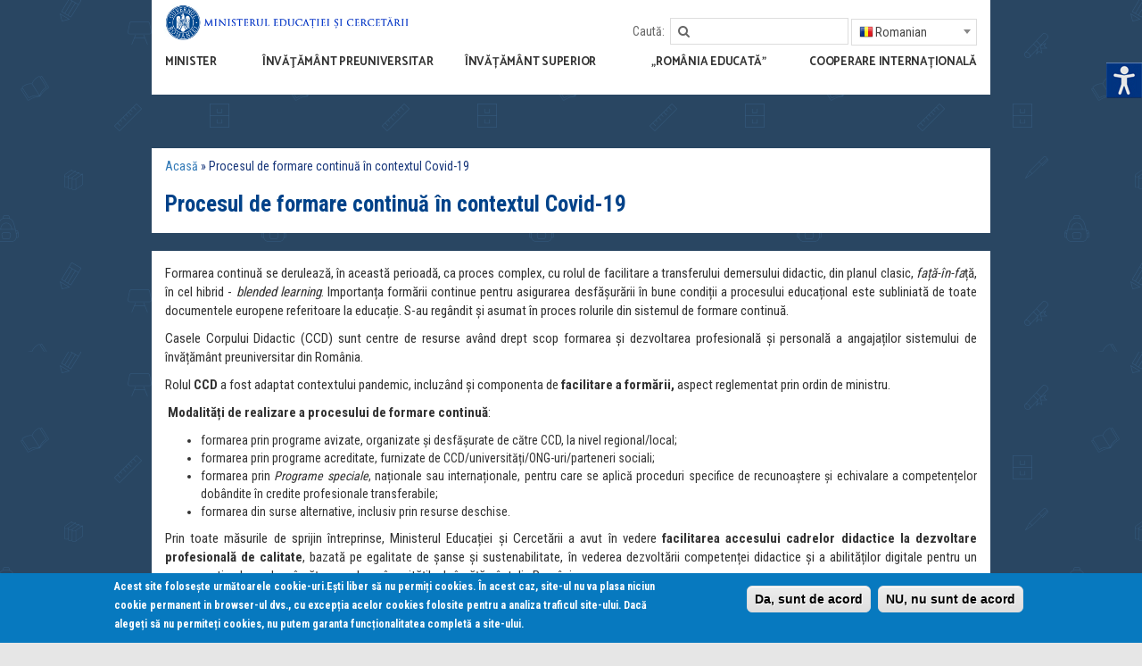

--- FILE ---
content_type: text/html; charset=utf-8
request_url: https://www.edu.ro/formare_cadre_didactice_invatamant_preuniversitar_context_covid_19
body_size: 18686
content:
<!DOCTYPE html>
<!--[if IEMobile 7]><html class="iem7"  lang="ro" dir="ltr"><![endif]-->
<!--[if lte IE 6]><html class="lt-ie9 lt-ie8 lt-ie7"  lang="ro" dir="ltr"><![endif]-->
<!--[if (IE 7)&(!IEMobile)]><html class="lt-ie9 lt-ie8"  lang="ro" dir="ltr"><![endif]-->
<!--[if IE 8]><html class="lt-ie9"  lang="ro" dir="ltr"><![endif]-->
<!--[if (gte IE 9)|(gt IEMobile 7)]><!--><html  lang="ro" dir="ltr" prefix="content: http://purl.org/rss/1.0/modules/content/ dc: http://purl.org/dc/terms/ foaf: http://xmlns.com/foaf/0.1/ og: http://ogp.me/ns# rdfs: http://www.w3.org/2000/01/rdf-schema# sioc: http://rdfs.org/sioc/ns# sioct: http://rdfs.org/sioc/types# skos: http://www.w3.org/2004/02/skos/core# xsd: http://www.w3.org/2001/XMLSchema#"><!--<![endif]-->

<head>
  <meta charset="utf-8" />
<meta name="Generator" content="Drupal 7 (http://drupal.org)" />
<link rel="alternate stylesheet" type="text/css" media="screen, projection, tty, tv" title="Black/White" href="/sites/all/modules/pagestyle/css/style_black_white.css" />
<link rel="alternate stylesheet" type="text/css" media="screen, projection, tty, tv" title="White/Black" href="/sites/all/modules/pagestyle/css/style_white_black.css" />
<link rel="alternate stylesheet" type="text/css" media="screen, projection, tty, tv" title="Yellow/Blue" href="/sites/all/modules/pagestyle/css/style_yellow_blue.css" />
<link rel="stylesheet" type="text/css" media="screen, projection, tty, tv" title="Standard" href="/sites/all/modules/pagestyle/css/style_standard.css" />
<link rel="canonical" href="/formare_cadre_didactice_invatamant_preuniversitar_context_covid_19" />
<link rel="shortlink" href="/node/4709" />
<link rel="shortcut icon" href="https://www.edu.ro/sites/default/files/favicon.ico" type="image/vnd.microsoft.icon" />
  <title>Procesul de formare continuă în contextul Covid-19 | Ministerul Educației și Cercetării</title>

      <meta name="MobileOptimized" content="width">
    <meta name="HandheldFriendly" content="true">
    <meta content="width=device-width, initial-scale=1, maximum-scale=1, user-scalable=no" name="viewport">
    <!--[if IEMobile]><meta http-equiv="cleartype" content="on"><![endif]-->

    
  <style>
@import url("https://www.edu.ro/modules/system/system.base.css?rucud3");
</style>
<style>
@import url("https://www.edu.ro/sites/all/modules/simplenews/simplenews.css?rucud3");
@import url("https://www.edu.ro/modules/aggregator/aggregator.css?rucud3");
@import url("https://www.edu.ro/sites/all/modules/calendar/css/calendar_multiday.css?rucud3");
@import url("https://www.edu.ro/modules/comment/comment.css?rucud3");
@import url("https://www.edu.ro/sites/all/modules/date/date_api/date.css?rucud3");
@import url("https://www.edu.ro/sites/all/modules/date/date_popup/themes/datepicker.1.7.css?rucud3");
@import url("https://www.edu.ro/modules/field/theme/field.css?rucud3");
@import url("https://www.edu.ro/sites/all/modules/fitvids/fitvids.css?rucud3");
@import url("https://www.edu.ro/modules/node/node.css?rucud3");
@import url("https://www.edu.ro/modules/search/search.css?rucud3");
@import url("https://www.edu.ro/modules/user/user.css?rucud3");
@import url("https://www.edu.ro/sites/all/modules/views/css/views.css?rucud3");
@import url("https://www.edu.ro/sites/all/modules/ckeditor/css/ckeditor.css?rucud3");
</style>
<style>
@import url("https://www.edu.ro/sites/all/modules/colorbox/styles/default/colorbox_style.css?rucud3");
@import url("https://www.edu.ro/sites/all/modules/ctools/css/ctools.css?rucud3");
@import url("https://www.edu.ro/sites/all/modules/high_contrast/high_contrast.css?rucud3");
</style>
<style media="screen">body.pagestyle_black_white,body.pagestyle_black_white *{font-weight:normal !important;}body.pagestyle_white_black,body.pagestyle_white_black *{font-weight:bold !important;}body.pagestyle_yellow_blue,body.pagestyle_yellow_blue *{font-weight:bold !important;}body.pagestyle_standard,body.pagestyle_standard *{font-weight:normal !important;}
</style>
<style>
@import url("https://www.edu.ro/sites/all/modules/pagestyle/pagestyle.css?rucud3");
</style>
<style media="screen">body{font-size:100%;}
</style>
<style>
@import url("https://www.edu.ro/sites/all/modules/textsize/textsize.css?rucud3");
@import url("https://www.edu.ro/sites/all/libraries/fontawesome/css/font-awesome.css?rucud3");
@import url("https://www.edu.ro/sites/all/modules/tb_megamenu/css/bootstrap.css?rucud3");
@import url("https://www.edu.ro/sites/all/modules/tb_megamenu/css/base.css?rucud3");
@import url("https://www.edu.ro/sites/all/modules/tb_megamenu/css/default.css?rucud3");
@import url("https://www.edu.ro/sites/all/modules/tb_megamenu/css/compatibility.css?rucud3");
</style>
<style>.tb-megamenu.animate .mega > .mega-dropdown-menu,.tb-megamenu.animate.slide .mega > .mega-dropdown-menu > div{transition-delay:700ms;-webkit-transition-delay:700ms;-ms-transition-delay:700ms;-o-transition-delay:700ms;transition-duration:300ms;-webkit-transition-duration:300ms;-ms-transition-duration:300ms;-o-transition-duration:300ms;}
#sliding-popup.sliding-popup-bottom{background:#0779BF;}#sliding-popup .popup-content #popup-text h2,#sliding-popup .popup-content #popup-text p{color:#ffffff !important;}
</style>
<style>
@import url("https://www.edu.ro/sites/all/modules/eu_cookie_compliance/css/eu_cookie_compliance.css?rucud3");
</style>
<link type="text/css" rel="stylesheet" href="//maxcdn.bootstrapcdn.com/font-awesome/4.2.0/css/font-awesome.min.css" media="all" />
<style>
@import url("https://www.edu.ro/sites/all/themes/edu/css/styles.css?rucud3");
@import url("https://www.edu.ro/sites/all/themes/edu/css/calendar.css?rucud3");
@import url("https://www.edu.ro/sites/all/themes/edu/css/main.css?rucud3");
@import url("https://www.edu.ro/sites/all/themes/edu/css/jsor.css?rucud3");
</style>
  <script>var highContrast = {"link":"<a href=\"\/\" class=\"element-invisible element-focusable\" rel=\"nofollow\">Toggle high contrast<\/a>","cssFilePath":"https:\/\/www.edu.ro\/sites\/default\/files\/high_contrast_current.css"};var drupalHighContrast={};!function(){document.write("<script type='text/javascript' id='high-contrast-css-placeholder'>\x3C/script>");var e=document.getElementById("high-contrast-css-placeholder");!function(e){if("function"==typeof define&&define.amd)define(e);else if("object"==typeof exports)module.exports=e();else{var t=window.Cookies,n=window.Cookies=e();n.noConflict=function(){return window.Cookies=t,n}}}(function(){function e(){for(var e=0,t={};e<arguments.length;e++){var n=arguments[e];for(var o in n)t[o]=n[o]}return t}function t(n){function o(t,r,i){var a;if(arguments.length>1){if(i=e({path:"/"},o.defaults,i),"number"==typeof i.expires){var d=new Date;d.setMilliseconds(d.getMilliseconds()+864e5*i.expires),i.expires=d}try{a=JSON.stringify(r),/^[\{\[]/.test(a)&&(r=a)}catch(c){}return r=encodeURIComponent(String(r)),r=r.replace(/%(23|24|26|2B|3A|3C|3E|3D|2F|3F|40|5B|5D|5E|60|7B|7D|7C)/g,decodeURIComponent),t=encodeURIComponent(String(t)),t=t.replace(/%(23|24|26|2B|5E|60|7C)/g,decodeURIComponent),t=t.replace(/[\(\)]/g,escape),document.cookie=[t,"=",r,i.expires&&"; expires="+i.expires.toUTCString(),i.path&&"; path="+i.path,i.domain&&"; domain="+i.domain,i.secure?"; secure":""].join("")}t||(a={});for(var l=document.cookie?document.cookie.split("; "):[],s=/(%[0-9A-Z]{2})+/g,u=0;u<l.length;u++){var f=l[u].split("="),h=f[0].replace(s,decodeURIComponent),g=f.slice(1).join("=");'"'===g.charAt(0)&&(g=g.slice(1,-1));try{if(g=n&&n(g,h)||g.replace(s,decodeURIComponent),this.json)try{g=JSON.parse(g)}catch(c){}if(t===h){a=g;break}t||(a[h]=g)}catch(c){}}return a}return o.get=o.set=o,o.getJSON=function(){return o.apply({json:!0},[].slice.call(arguments))},o.defaults={},o.remove=function(t,n){o(t,"",e(n,{expires:-1}))},o.withConverter=t,o}return t()});var t=function(e){var t={option:[1,"<select multiple='multiple'>","</select>"],legend:[1,"<fieldset>","</fieldset>"],area:[1,"<map>","</map>"],param:[1,"<object>","</object>"],thead:[1,"<table>","</table>"],tr:[2,"<table><tbody>","</tbody></table>"],col:[2,"<table><tbody></tbody><colgroup>","</colgroup></table>"],td:[3,"<table><tbody><tr>","</tr></tbody></table>"],_default:[1,"<div>","</div>"]};t.optgroup=t.option,t.tbody=t.tfoot=t.colgroup=t.caption=t.thead,t.th=t.td;var n=document.createElement("div"),o=/<\s*\w.*?>/g.exec(e);if(null!=o){var n,r=o[0].replace(/</g,"").replace(/>/g,""),i=t[r]||t._default;e=i[1]+e+i[2],n.innerHTML=e;for(var a=i[0]+1;a--;)n=n.lastChild}else n.innerHTML=e,n=n.lastChild;return n};!function(){function e(){if(!o.isReady){try{document.documentElement.doScroll("left")}catch(t){return void setTimeout(e,1)}o.ready()}}var t,n,o=function(e,t){},r=(window.jQuery,window.$,!1),i=[];o.fn={ready:function(e){return o.bindReady(),o.isReady?e.call(document,o):i&&i.push(e),this}},o.isReady=!1,o.ready=function(){if(!o.isReady){if(!document.body)return setTimeout(o.ready,13);if(o.isReady=!0,i){for(var e,t=0;e=i[t++];)e.call(document,o);i=null}o.fn.triggerHandler&&o(document).triggerHandler("ready")}},o.bindReady=function(){if(!r){if(r=!0,"complete"===document.readyState)return o.ready();if(document.addEventListener)document.addEventListener("DOMContentLoaded",n,!1),window.addEventListener("load",o.ready,!1);else if(document.attachEvent){document.attachEvent("onreadystatechange",n),window.attachEvent("onload",o.ready);var t=!1;try{t=null==window.frameElement}catch(i){}document.documentElement.doScroll&&t&&e()}}},t=o(document),document.addEventListener?n=function(){document.removeEventListener("DOMContentLoaded",n,!1),o.ready()}:document.attachEvent&&(n=function(){"complete"===document.readyState&&(document.detachEvent("onreadystatechange",n),o.ready())}),window.jQuery=window.$=o}();var n=function(){var e=document.getElementById("block-delta-blocks-logo"),t=highContrast.logoPath;if(document.querySelectorAll&&"undefined"!=typeof t&&null!==e){var n=e.querySelectorAll("img");"undefined"==typeof n[0].logoPathOriginal&&(n[0].logoPathOriginal=n[0].src),n[0].src=t}},o=function(){var e=document.getElementById("block-delta-blocks-logo"),t=highContrast.logoPath;if(document.querySelectorAll&&"undefined"!=typeof t&&null!==e){var n=e.querySelectorAll("img");"undefined"!=typeof n[0].logoPathOriginal&&(n[0].src=n[0].logoPathOriginal)}},r=function(){var o=highContrast.cssFilePath;if("undefined"!=typeof o){var r=document.getElementById("high-contrast-css");null===r&&(r=t('<link type="text/css" id="high-contrast-css" rel="stylesheet" href="'+o+'" media="screen" />')),e.parentNode.insertBefore(r,e.nextSibling)}n(),Cookies.set("highContrastActivated","true","/")},i=function(){var e=document.getElementById("high-contrast-css");null!==e&&e.parentNode.removeChild(e),o(),Cookies.set("highContrastActivated","false","/")},a=function(){var e=Cookies.get("highContrastActivated");return"undefined"==typeof e?!1:"false"===e?!1:!0},d=function(){a()?(i(),Cookies.set("highContrastActivated","false","/")):(r(),Cookies.set("highContrastActivated","true","/"))},c=function(){var e=highContrast.link;e=t(e),e.onclick=function(){return d(),this.blur(),!1},document.getElementById("skip-link").appendChild(e)};drupalHighContrast.enableStyles=r,drupalHighContrast.disableStyles=i,drupalHighContrast.toggleHighContrast=d,a()&&r(),$.fn.ready(function(){a()&&n(),c()})}();
</script>
<script src="https://www.edu.ro/sites/all/modules/jquery_update/replace/jquery/1.8/jquery.min.js?v=1.8.3"></script>
<script src="https://www.edu.ro/misc/jquery-extend-3.4.0.js?v=1.8.3"></script>
<script src="https://www.edu.ro/misc/jquery-html-prefilter-3.5.0-backport.js?v=1.8.3"></script>
<script src="https://www.edu.ro/misc/jquery.once.js?v=1.2"></script>
<script src="https://www.edu.ro/misc/drupal.js?rucud3"></script>
<script src="https://www.edu.ro/sites/all/modules/equalheights/jquery.equalheights.js?v=1.0"></script>
<script src="https://www.edu.ro/sites/all/libraries/fitvids/jquery.fitvids.js?rucud3"></script>
<script src="https://www.edu.ro/sites/all/modules/equalheights/equalheights.js?rucud3"></script>
<script src="https://www.edu.ro/sites/all/modules/fitvids/fitvids.js?rucud3"></script>
<script src="https://www.edu.ro/sites/default/files/languages/ro_6AHcfEN7Z2LakoAapMNhMzj_SC8p3F9Q0Dlua2cYXr8.js?rucud3"></script>
<script src="https://www.edu.ro/sites/all/libraries/colorbox/jquery.colorbox-min.js?rucud3"></script>
<script src="https://www.edu.ro/sites/all/modules/colorbox/js/colorbox.js?rucud3"></script>
<script src="https://www.edu.ro/sites/all/modules/colorbox/styles/default/colorbox_style.js?rucud3"></script>
<script src="https://www.edu.ro/sites/all/modules/colorbox/js/colorbox_load.js?rucud3"></script>
<script src="https://www.edu.ro/sites/all/modules/colorbox/js/colorbox_inline.js?rucud3"></script>
<script>  var pagestyleCookieExpires = 365;
  var pagestyleCookieDomain = "/";
  var pagestylePath = "sites/all/modules/pagestyle";
  var pagestyleCurrent = "standard";</script>
<script src="https://www.edu.ro/sites/all/modules/pagestyle/jquery.pagestyle.js?rucud3"></script>
<script>  var textsizeCookieExpires = 365;
  var textsizeCookieDomain = "/";
  var textsizeElement = "body";
  var textsizeElementClass = "";
  var textsizeIncrement = 6;
  var textsizeNormal = 100;
  var textsizeMinimum = 52;
  var textsizeMaximum = 196;
  var textsizeIncrementDisplay = 6;
  var textsizeNormalDisplay = 100;
  var textsizeDisplay = 1;
  var textsizeMinT = "<abbr title=\"Minim\" class=\"textsize\">Min.</abbr> ";
  var textsizeMaxT = "<abbr title=\"Maxim\" class=\"textsize\">Max.</abbr> ";
  var textsizeCurrentText = "Current Size";
  var textsizeReset = 0;</script>
<script src="https://www.edu.ro/sites/all/modules/textsize/jquery.textsize.js?rucud3"></script>
<script src="https://www.edu.ro/sites/all/modules/tb_megamenu/js/tb-megamenu-frontend.js?rucud3"></script>
<script src="https://www.edu.ro/misc/jquery.cookie.js?rucud3"></script>
<script src="https://www.edu.ro/sites/all/modules/tb_megamenu/js/tb-megamenu-touch.js?rucud3"></script>
<script src="https://www.edu.ro/sites/all/libraries/imagesloaded/jquery.imagesloaded.min.js?rucud3"></script>
<script src="https://www.edu.ro/sites/all/modules/google_analytics/googleanalytics.js?rucud3"></script>
<script>(function(i,s,o,g,r,a,m){i["GoogleAnalyticsObject"]=r;i[r]=i[r]||function(){(i[r].q=i[r].q||[]).push(arguments)},i[r].l=1*new Date();a=s.createElement(o),m=s.getElementsByTagName(o)[0];a.async=1;a.src=g;m.parentNode.insertBefore(a,m)})(window,document,"script","https://www.google-analytics.com/analytics.js","ga");ga("create", "UA-78893465-1", {"cookieDomain":"auto"});ga("set", "anonymizeIp", true);ga("send", "pageview");</script>
<script src="https://www.edu.ro/sites/all/themes/edu/js/jquery.backstretch.min.js?rucud3"></script>
<script src="https://www.edu.ro/sites/all/themes/edu/js/jquery-migrate-1.3.0.min.js?rucud3"></script>
<script src="https://www.edu.ro/sites/all/themes/edu/js/underscore-min.js?rucud3"></script>
<script src="https://www.edu.ro/sites/all/themes/edu/js/bootstrap.min.js?rucud3"></script>
<script src="https://www.edu.ro/sites/all/themes/edu/js/calendar.js?rucud3"></script>
<script src="https://www.edu.ro/sites/all/themes/edu/js/script.js?rucud3"></script>
<script>jQuery.extend(Drupal.settings, {"basePath":"\/","pathPrefix":"","setHasJsCookie":0,"ajaxPageState":{"theme":"edu","theme_token":"NqyYNoTH2105ANXXCgYROhNVW68e4bCgYwvCgkXAcsk","js":{"sites\/all\/modules\/eu_cookie_compliance\/js\/eu_cookie_compliance.js":1,"0":1,"sites\/all\/modules\/jquery_update\/replace\/jquery\/1.8\/jquery.min.js":1,"misc\/jquery-extend-3.4.0.js":1,"misc\/jquery-html-prefilter-3.5.0-backport.js":1,"misc\/jquery.once.js":1,"misc\/drupal.js":1,"sites\/all\/modules\/equalheights\/jquery.equalheights.js":1,"sites\/all\/libraries\/fitvids\/jquery.fitvids.js":1,"sites\/all\/modules\/equalheights\/equalheights.js":1,"sites\/all\/modules\/fitvids\/fitvids.js":1,"public:\/\/languages\/ro_6AHcfEN7Z2LakoAapMNhMzj_SC8p3F9Q0Dlua2cYXr8.js":1,"sites\/all\/libraries\/colorbox\/jquery.colorbox-min.js":1,"sites\/all\/modules\/colorbox\/js\/colorbox.js":1,"sites\/all\/modules\/colorbox\/styles\/default\/colorbox_style.js":1,"sites\/all\/modules\/colorbox\/js\/colorbox_load.js":1,"sites\/all\/modules\/colorbox\/js\/colorbox_inline.js":1,"1":1,"sites\/all\/modules\/pagestyle\/jquery.pagestyle.js":1,"2":1,"sites\/all\/modules\/textsize\/jquery.textsize.js":1,"sites\/all\/modules\/tb_megamenu\/js\/tb-megamenu-frontend.js":1,"misc\/jquery.cookie.js":1,"sites\/all\/modules\/tb_megamenu\/js\/tb-megamenu-touch.js":1,"sites\/all\/libraries\/imagesloaded\/jquery.imagesloaded.min.js":1,"sites\/all\/modules\/google_analytics\/googleanalytics.js":1,"3":1,"sites\/all\/themes\/edu\/js\/jquery.backstretch.min.js":1,"sites\/all\/themes\/edu\/js\/jquery-migrate-1.3.0.min.js":1,"sites\/all\/themes\/edu\/js\/underscore-min.js":1,"sites\/all\/themes\/edu\/js\/bootstrap.min.js":1,"sites\/all\/themes\/edu\/js\/calendar.js":1,"sites\/all\/themes\/edu\/js\/script.js":1},"css":{"modules\/system\/system.base.css":1,"modules\/system\/system.menus.css":1,"modules\/system\/system.messages.css":1,"modules\/system\/system.theme.css":1,"sites\/all\/modules\/simplenews\/simplenews.css":1,"modules\/aggregator\/aggregator.css":1,"sites\/all\/modules\/calendar\/css\/calendar_multiday.css":1,"modules\/comment\/comment.css":1,"sites\/all\/modules\/date\/date_api\/date.css":1,"sites\/all\/modules\/date\/date_popup\/themes\/datepicker.1.7.css":1,"modules\/field\/theme\/field.css":1,"sites\/all\/modules\/fitvids\/fitvids.css":1,"modules\/node\/node.css":1,"modules\/search\/search.css":1,"modules\/user\/user.css":1,"sites\/all\/modules\/views\/css\/views.css":1,"sites\/all\/modules\/ckeditor\/css\/ckeditor.css":1,"sites\/all\/modules\/colorbox\/styles\/default\/colorbox_style.css":1,"sites\/all\/modules\/ctools\/css\/ctools.css":1,"sites\/all\/modules\/high_contrast\/high_contrast.css":1,"0":1,"sites\/all\/modules\/pagestyle\/pagestyle.css":1,"1":1,"sites\/all\/modules\/textsize\/textsize.css":1,"sites\/all\/libraries\/fontawesome\/css\/font-awesome.css":1,"sites\/all\/modules\/tb_megamenu\/css\/bootstrap.css":1,"sites\/all\/modules\/tb_megamenu\/css\/base.css":1,"sites\/all\/modules\/tb_megamenu\/css\/default.css":1,"sites\/all\/modules\/tb_megamenu\/css\/compatibility.css":1,"2":1,"3":1,"sites\/all\/modules\/eu_cookie_compliance\/css\/eu_cookie_compliance.css":1,"\/\/maxcdn.bootstrapcdn.com\/font-awesome\/4.2.0\/css\/font-awesome.min.css":1,"sites\/all\/themes\/edu\/system.menus.css":1,"sites\/all\/themes\/edu\/system.messages.css":1,"sites\/all\/themes\/edu\/system.theme.css":1,"sites\/all\/themes\/edu\/css\/styles.css":1,"sites\/all\/themes\/edu\/css\/calendar.css":1,"sites\/all\/themes\/edu\/css\/main.css":1,"sites\/all\/themes\/edu\/css\/jsor.css":1}},"colorbox":{"transition":"elastic","speed":"350","opacity":"0.85","slideshow":false,"slideshowAuto":true,"slideshowSpeed":"2500","slideshowStart":"start slideshow","slideshowStop":"stop slideshow","current":"{current} \/ {total}","previous":"\u00ab Prev","next":"Next \u00bb","close":"Close","overlayClose":true,"maxWidth":"98%","maxHeight":"98%","initialWidth":"300","initialHeight":"250","fixed":true,"scrolling":true,"mobiledetect":true,"mobiledevicewidth":"480px"},"equalHeightsModule":{"classes":[{"selector":".box--resizetop","mediaquery":"(min-width: 768px)","minheight":"","maxheight":"","overflow":"visible"},{"selector":".box--resizebottom","mediaquery":"(min-width: 768px)","minheight":"","maxheight":"","overflow":"visible"}],"imagesloaded_ie8":1},"eu_cookie_compliance":{"popup_enabled":1,"popup_agreed_enabled":0,"popup_hide_agreed":0,"popup_clicking_confirmation":1,"popup_html_info":"\u003Cdiv\u003E\n  \u003Cdiv class =\u0022popup-content info\u0022\u003E\n    \u003Cdiv id=\u0022popup-text\u0022\u003E\n      \u003Cp\u003E\u003Cstrong\u003EAcest site folose\u0219te urm\u0103toarele cookie-uri.\u003C\/strong\u003EE\u0219ti liber s\u0103 nu permi\u021bi cookies. \u00cen acest caz, site-ul nu va plasa niciun cookie permanent\u00a0in browser-ul dvs., cu excep\u021bia\u00a0acelor cookies\u00a0folosite pentru a analiza traficul\u00a0site-ului. Dac\u0103 alege\u021bi s\u0103 nu permite\u021bi cookies, nu putem garanta func\u021bionalitatea complet\u0103 a site-ului.\u003C\/p\u003E\n    \u003C\/div\u003E\n    \u003Cdiv id=\u0022popup-buttons\u0022\u003E\n      \u003Cbutton type=\u0022button\u0022 class=\u0022agree-button\u0022\u003EDa, sunt de acord\u003C\/button\u003E\n      \u003Cbutton type=\u0022button\u0022 class=\u0022find-more-button\u0022\u003ENU, nu sunt de acord\u003C\/button\u003E\n    \u003C\/div\u003E\n  \u003C\/div\u003E\n\u003C\/div\u003E\n","popup_html_agreed":"\u003Cdiv\u003E\n  \u003Cdiv class =\u0022popup-content agreed\u0022\u003E\n    \u003Cdiv id=\u0022popup-text\u0022\u003E\n      \u003Cp\u003EThank you for accepting cookies\n\u003C\/p\u003E\u003Cp\u003EYou can now hide this message or find out more about cookies.\u003C\/p\u003E\n    \u003C\/div\u003E\n    \u003Cdiv id=\u0022popup-buttons\u0022\u003E\n      \u003Cbutton type=\u0022button\u0022 class=\u0022hide-popup-button\u0022\u003EAscundere\u003C\/button\u003E\n      \u003Cbutton type=\u0022button\u0022 class=\u0022find-more-button\u0022 \u003EMai multe\u003C\/button\u003E\n    \u003C\/div\u003E\n  \u003C\/div\u003E\n\u003C\/div\u003E","popup_height":"auto","popup_width":"100%","popup_delay":1000,"popup_link":"\/cookies","popup_link_new_window":1,"popup_position":null,"popup_language":"ro","domain":""},"fitvids":{"custom_domains":[],"selectors":["body"],"simplifymarkup":true},"googleanalytics":{"trackOutbound":1,"trackMailto":1,"trackDownload":1,"trackDownloadExtensions":"7z|aac|arc|arj|asf|asx|avi|bin|csv|doc(x|m)?|dot(x|m)?|exe|flv|gif|gz|gzip|hqx|jar|jpe?g|js|mp(2|3|4|e?g)|mov(ie)?|msi|msp|pdf|phps|png|ppt(x|m)?|pot(x|m)?|pps(x|m)?|ppam|sld(x|m)?|thmx|qtm?|ra(m|r)?|sea|sit|tar|tgz|torrent|txt|wav|wma|wmv|wpd|xls(x|m|b)?|xlt(x|m)|xlam|xml|z|zip","trackColorbox":1},"urlIsAjaxTrusted":{"\/formare_cadre_didactice_invatamant_preuniversitar_context_covid_19":true}});</script>
      <!--[if lt IE 9]>
    <script src="/sites/all/themes/zen/js/html5-respond.js"></script>
    <![endif]-->
  
  <script type="text/javascript">
  <!--//--><![CDATA[//><!--
  jQuery(document).ready(function($) { 
      $(window).scroll(function() {
        if($(this).scrollTop() != 0) {
          $("#toTop").fadeIn(); 
        } else {
          $("#toTop").fadeOut();
        }
      });
      
      $("#toTop").click(function() {
        $("body,html").animate({scrollTop:0},800);
      }); 
      
      });
  //--><!]]>
  </script>
<script>
  (function(i,s,o,g,r,a,m){i['GoogleAnalyticsObject']=r;i[r]=i[r]||function(){
  (i[r].q=i[r].q||[]).push(arguments)},i[r].l=1*new Date();a=s.createElement(o),
  m=s.getElementsByTagName(o)[0];a.async=1;a.src=g;m.parentNode.insertBefore(a,m)
  })(window,document,'script','https://www.google-analytics.com/analytics.js','ga');
 
  ga('create', 'UA-15703231-20', 'auto');
  ga('send', 'pageview');
</script>
    
</head>
<body class="" >
  <div id="toTop"><span class="glyphicon glyphicon-chevron-up"></span></div>
      <p id="skip-link">
      <a href="#main-menu" class="element-invisible element-focusable">Jump to navigation</a>
    </p>
      
<div id="header">
	<div class="container clearfix" id="header-container">
		<div id="inner-container">

			<div class="row">
				
				<!-- logo -->
				<div class="col-xs-10 col-sm-4 col-md-3 col-lg-4 col-xs-push-2 col-sm-push-1 col-md-push-0">
											<div class="logo-img">
							<a href="/" title="Acasă" rel="home" id="logo">
								<img id="logo-image" class="img-responsive" src="https://www.edu.ro/sites/default/files/logo_MEC_new_2025.png" alt="Acasă" />
							</a>
						</div>
									</div>
				<!-- /logo -->

				<!-- search & language -->
				<div class="hidden-xs col-sm-7 col-md-9 col-lg-8 col-sm-push-1 col-md-push-0">
					<div class="row">
						<div class="col-xs-12 text-right" id="search-language-column">
							  <div class="header__region region region-header">
    <div id="block-search-form" class="block block-search first odd" role="search">

        <h2 class="block__title block-title">Caută:</h2>
    
  <form action="/formare_cadre_didactice_invatamant_preuniversitar_context_covid_19" method="post" id="search-block-form" accept-charset="UTF-8"><div><div class="container-inline">
    <div class="form-item form-type-textfield form-item-search-block-form">
  <label class="element-invisible" for="edit-search-block-form--2">Căutare </label>
 <input title="Introduceţi termenii doriţi pentru căutare." type="text" id="edit-search-block-form--2" name="search_block_form" value="" size="15" maxlength="128" class="form-text" />
</div>
<div class="form-actions form-wrapper" id="edit-actions"><input type="submit" id="edit-submit" name="op" value="Căutare" class="form-submit" /></div><input type="hidden" name="form_build_id" value="form-RSKH7sKYCQ9_ZmoFraOfuYPEmZ4YoHgU5S7mqLahAws" />
<input type="hidden" name="form_id" value="search_block_form" />
</div>
</div></form>
</div>
<div id="block-gtranslate-gtranslate" class="block block-gtranslate last even">

      
  <script type="text/javascript">
/* <![CDATA[ */
eval(unescape("eval%28function%28p%2Ca%2Cc%2Ck%2Ce%2Cr%29%7Be%3Dfunction%28c%29%7Breturn%28c%3Ca%3F%27%27%3Ae%28parseInt%28c/a%29%29%29+%28%28c%3Dc%25a%29%3E35%3FString.fromCharCode%28c+29%29%3Ac.toString%2836%29%29%7D%3Bif%28%21%27%27.replace%28/%5E/%2CString%29%29%7Bwhile%28c--%29r%5Be%28c%29%5D%3Dk%5Bc%5D%7C%7Ce%28c%29%3Bk%3D%5Bfunction%28e%29%7Breturn%20r%5Be%5D%7D%5D%3Be%3Dfunction%28%29%7Breturn%27%5C%5Cw+%27%7D%3Bc%3D1%7D%3Bwhile%28c--%29if%28k%5Bc%5D%29p%3Dp.replace%28new%20RegExp%28%27%5C%5Cb%27+e%28c%29+%27%5C%5Cb%27%2C%27g%27%29%2Ck%5Bc%5D%29%3Breturn%20p%7D%28%276%207%28a%2Cb%29%7Bn%7B4%282.9%29%7B3%20c%3D2.9%28%22o%22%29%3Bc.p%28b%2Cf%2Cf%29%3Ba.q%28c%29%7Dg%7B3%20c%3D2.r%28%29%3Ba.s%28%5C%27t%5C%27+b%2Cc%29%7D%7Du%28e%29%7B%7D%7D6%20h%28a%29%7B4%28a.8%29a%3Da.8%3B4%28a%3D%3D%5C%27%5C%27%29v%3B3%20b%3Da.w%28%5C%27%7C%5C%27%29%5B1%5D%3B3%20c%3B3%20d%3D2.x%28%5C%27y%5C%27%29%3Bz%283%20i%3D0%3Bi%3Cd.5%3Bi++%294%28d%5Bi%5D.A%3D%3D%5C%27B-C-D%5C%27%29c%3Dd%5Bi%5D%3B4%282.j%28%5C%27k%5C%27%29%3D%3DE%7C%7C2.j%28%5C%27k%5C%27%29.l.5%3D%3D0%7C%7Cc.5%3D%3D0%7C%7Cc.l.5%3D%3D0%29%7BF%286%28%29%7Bh%28a%29%7D%2CG%29%7Dg%7Bc.8%3Db%3B7%28c%2C%5C%27m%5C%27%29%3B7%28c%2C%5C%27m%5C%27%29%7D%7D%27%2C43%2C43%2C%27%7C%7Cdocument%7Cvar%7Cif%7Clength%7Cfunction%7CGTranslateFireEvent%7Cvalue%7CcreateEvent%7C%7C%7C%7C%7C%7Ctrue%7Celse%7CdoGTranslate%7C%7CgetElementById%7Cgoogle_translate_element2%7CinnerHTML%7Cchange%7Ctry%7CHTMLEvents%7CinitEvent%7CdispatchEvent%7CcreateEventObject%7CfireEvent%7Con%7Ccatch%7Creturn%7Csplit%7CgetElementsByTagName%7Cselect%7Cfor%7CclassName%7Cgoog%7Cte%7Ccombo%7Cnull%7CsetTimeout%7C500%27.split%28%27%7C%27%29%2C0%2C%7B%7D%29%29"))
/* ]]> */
</script><style type="text/css">
<!--
#goog-gt-tt {display:none !important;}

.goog-te-banner-frame {display:none !important;}

.goog-te-menu-value:hover {text-decoration:none !important;}

body {top:0 !important;}

#google_translate_element2 {display:none!important;}
-->
</style><div id="google_translate_element2"></div>
<script type="text/javascript">function googleTranslateElementInit2() {new google.translate.TranslateElement({pageLanguage: 'ro', autoDisplay: false}, 'google_translate_element2');}</script>
<script type="text/javascript" src="//translate.google.com/translate_a/element.js?cb=googleTranslateElementInit2"></script><select onchange="/* console.log(this.value);  doGTranslate(this); */"><option value="">Select Language</option><option value="ro|ro" style="font-weight:bold;background:url('/sites/all/modules/gtranslate/gtranslate-files/16l.png') no-repeat scroll 0 -320px;padding-left:18px;">Romanian</option><option value="ro|bg" style="background:url('/sites/all/modules/gtranslate/gtranslate-files/16l.png') no-repeat scroll 0 -32px;padding-left:18px;">Bulgarian</option><option value="ro|en" style="background:url('/sites/all/modules/gtranslate/gtranslate-files/16l.png') no-repeat scroll 0 -0px;padding-left:18px;">English</option><option value="ro|fr" style="background:url('/sites/all/modules/gtranslate/gtranslate-files/16l.png') no-repeat scroll 0 -160px;padding-left:18px;">French</option><option value="ro|de" style="background:url('/sites/all/modules/gtranslate/gtranslate-files/16l.png') no-repeat scroll 0 -176px;padding-left:18px;">German</option><option value="ro|hu" style="background:url('/sites/all/modules/gtranslate/gtranslate-files/16l.png') no-repeat scroll 0 -608px;padding-left:18px;">Hungarian</option><option value="ro|it" style="background:url('/sites/all/modules/gtranslate/gtranslate-files/16l.png') no-repeat scroll 0 -224px;padding-left:18px;">Italian</option><option value="ro|sr" style="background:url('/sites/all/modules/gtranslate/gtranslate-files/16l.png') no-repeat scroll 0 -480px;padding-left:18px;">Serbian</option><option value="ro|es" style="background:url('/sites/all/modules/gtranslate/gtranslate-files/16l.png') no-repeat scroll 0 -352px;padding-left:18px;">Spanish</option><option value="ro|tr" style="background:url('/sites/all/modules/gtranslate/gtranslate-files/16l.png') no-repeat scroll 0 -656px;padding-left:18px;">Turkish</option><option value="ro|uk" style="background:url('/sites/all/modules/gtranslate/gtranslate-files/16l.png') no-repeat scroll 0 -528px;padding-left:18px;">Ukrainian</option></select>
</div>
  </div>
						</div>
					</div>
				</div>

				<!-- navigation -->
				<div class="col-xs-2 col-sm-1 col-md-12 col-xs-pull-10 col-sm-pull-11 col-md-pull-0" id="col-navigation-container">
					<div class="row">
						<div class="col-xs-12">
		                	  <div class="region region-navigation">
    <div id="block-tb-megamenu-main-menu" class="block block-tb-megamenu tb-meniul first last odd">

      
  <div  data-duration="300" data-delay="700" id="tb-megamenu-main-menu" class="tb-megamenu tb-megamenu-main-menu animate fading">
      <button data-target=".nav-collapse" data-toggle="collapse" class="btn btn-navbar tb-megamenu-button" type="button">
      <i class="fa fa-reorder"></i>
    </button>
    <div class="nav-collapse ">
    <ul  class="tb-megamenu-nav nav level-0 items-5">
  <li  data-id="1298" data-level="1" data-type="menu_item" data-class="minister" data-xicon="" data-caption="" data-alignsub="" data-group="0" data-hidewcol="0" data-hidesub="0" class="tb-megamenu-item level-1 mega minister dropdown">
  <a href="http://edu.ro"  class="dropdown-toggle">
        
    MINISTER          </a>
  <div  data-class=".menu-test1" data-width="750" style="width: 750px;" class="tb-megamenu-submenu .menu-test1 dropdown-menu mega-dropdown-menu nav-child">
  <div class="mega-dropdown-inner">
    <div  class="tb-megamenu-row row-fluid">
  <div  data-class="" data-width="12" data-hidewcol="0" id="tb-megamenu-column-5" class="tb-megamenu-column span12  mega-col-nav">
  <div class="tb-megamenu-column-inner mega-inner clearfix">
        <ul  class="tb-megamenu-subnav mega-nav level-1 items-4">
  <li  data-id="806" data-level="2" data-type="menu_item" data-class="" data-xicon="" data-caption="" data-alignsub="" data-group="1" data-hidewcol="0" data-hidesub="0" class="tb-megamenu-item level-2 mega mega-group">
  <a href="/minister"  class="mega-group-title">
        
    Minister          </a>
  <div  data-class="" data-width="" class="tb-megamenu-submenu mega-group-ct nav-child">
  <div class="mega-dropdown-inner">
    <div  class="tb-megamenu-row row-fluid">
  <div  data-class="" data-width="12" data-hidewcol="0" id="tb-megamenu-column-1" class="tb-megamenu-column span12  mega-col-nav">
  <div class="tb-megamenu-column-inner mega-inner clearfix">
        <ul  class="tb-megamenu-subnav mega-nav level-2 items-5">
  <li  data-id="1207" data-level="3" data-type="menu_item" data-class="" data-xicon="" data-caption="" data-alignsub="" data-group="0" data-hidewcol="0" data-hidesub="0" class="tb-megamenu-item level-3 mega">
  <a href="http://edu.ro/contact" >
        
    Date de contact          </a>
  </li>

<li  data-id="1123" data-level="3" data-type="menu_item" data-class="" data-xicon="" data-caption="" data-alignsub="" data-group="0" data-hidewcol="0" data-hidesub="0" class="tb-megamenu-item level-3 mega">
  <a href="/legislatie_organizare_functionare" >
        
    Legislație organizare și funcționare          </a>
  </li>

<li  data-id="605" data-level="3" data-type="menu_item" data-class="" data-xicon="" data-caption="" data-alignsub="" data-group="0" data-hidewcol="0" data-hidesub="0" class="tb-megamenu-item level-3 mega">
  <a href="https://edu.ro/organigrama" >
        
    Organigramă          </a>
  </li>

<li  data-id="902" data-level="3" data-type="menu_item" data-class="" data-xicon="" data-caption="" data-alignsub="" data-group="0" data-hidewcol="0" data-hidesub="0" class="tb-megamenu-item level-3 mega">
  <a href="/echipa_conducere" >
        
    Echipa de conducere          </a>
  </li>

<li  data-id="708" data-level="3" data-type="menu_item" data-class="" data-xicon="" data-caption="" data-alignsub="" data-group="0" data-hidewcol="0" data-hidesub="0" class="tb-megamenu-item level-3 mega">
  <a href="/structuri-subordonate" >
        
    Structuri subordonate și în coordonare          </a>
  </li>
</ul>
  </div>
</div>
</div>
  </div>
</div>
</li>

<li  data-id="550" data-level="2" data-type="menu_item" data-class="" data-xicon="" data-caption="" data-alignsub="" data-group="1" data-hidewcol="0" data-hidesub="0" class="tb-megamenu-item level-2 mega mega-group">
  <a href="http://testsite.edu.ro/minister"  class="mega-group-title">
        
    Ministru          </a>
  <div  data-class="" data-width="" class="tb-megamenu-submenu mega-group-ct nav-child">
  <div class="mega-dropdown-inner">
    <div  class="tb-megamenu-row row-fluid">
  <div  data-class="" data-width="12" data-hidewcol="0" id="tb-megamenu-column-2" class="tb-megamenu-column span12  mega-col-nav">
  <div class="tb-megamenu-column-inner mega-inner clearfix">
        <ul  class="tb-megamenu-subnav mega-nav level-2 items-3">
  <li  data-id="692" data-level="3" data-type="menu_item" data-class="" data-xicon="" data-caption="" data-alignsub="" data-group="0" data-hidewcol="0" data-hidesub="0" class="tb-megamenu-item level-3 mega">
  <a href="/despre-ministru" >
        
    Despre          </a>
  </li>

<li  data-id="1909" data-level="3" data-type="menu_item" data-class="" data-xicon="" data-caption="" data-alignsub="" data-group="0" data-hidewcol="0" data-hidesub="0" class="tb-megamenu-item level-3 mega">
  <a href="https://www.edu.ro/legislatie-ordine-ministru" >
        
    Ordine ministru          </a>
  </li>

<li  data-id="901" data-level="3" data-type="menu_item" data-class="" data-xicon="" data-caption="" data-alignsub="" data-group="0" data-hidewcol="0" data-hidesub="0" class="tb-megamenu-item level-3 mega">
  <a href="/cabinet_ministru" >
        
    Cabinet ministru          </a>
  </li>
</ul>
  </div>
</div>
</div>
  </div>
</div>
</li>

<li  data-id="607" data-level="2" data-type="menu_item" data-class="" data-xicon="" data-caption="" data-alignsub="" data-group="1" data-hidewcol="0" data-hidesub="0" class="tb-megamenu-item level-2 mega mega-group">
  <a href="https://www.edu.ro/transparenta-institutionala"  class="mega-group-title">
        
    Transparență instituțională          </a>
  <div  data-class="" data-width="" class="tb-megamenu-submenu mega-group-ct nav-child">
  <div class="mega-dropdown-inner">
    <div  class="tb-megamenu-row row-fluid">
  <div  data-class="" data-width="12" data-hidewcol="0" id="tb-megamenu-column-3" class="tb-megamenu-column span12  mega-col-nav">
  <div class="tb-megamenu-column-inner mega-inner clearfix">
        <ul  class="tb-megamenu-subnav mega-nav level-2 items-7">
  <li  data-id="1125" data-level="3" data-type="menu_item" data-class="" data-xicon="" data-caption="" data-alignsub="" data-group="0" data-hidewcol="0" data-hidesub="0" class="tb-megamenu-item level-3 mega">
  <a href="/consultari-publice" >
        
    Proiecte acte normative          </a>
  </li>

<li  data-id="703" data-level="3" data-type="menu_item" data-class="" data-xicon="" data-caption="" data-alignsub="" data-group="0" data-hidewcol="0" data-hidesub="0" class="tb-megamenu-item level-3 mega">
  <a href="/legea-544" >
        
    Legea 544 privind accesul la datele de interes public          </a>
  </li>

<li  data-id="698" data-level="3" data-type="menu_item" data-class="" data-xicon="" data-caption="" data-alignsub="" data-group="0" data-hidewcol="0" data-hidesub="0" class="tb-megamenu-item level-3 mega">
  <a href="/achizitii_licitatii" >
        
    Achiziții și licitații          </a>
  </li>

<li  data-id="697" data-level="3" data-type="menu_item" data-class="" data-xicon="" data-caption="" data-alignsub="" data-group="0" data-hidewcol="0" data-hidesub="0" class="tb-megamenu-item level-3 mega">
  <a href="/concursuri" >
        
    Concursuri          </a>
  </li>

<li  data-id="696" data-level="3" data-type="menu_item" data-class="" data-xicon="" data-caption="" data-alignsub="" data-group="0" data-hidewcol="0" data-hidesub="0" class="tb-megamenu-item level-3 mega">
  <a href="/rapoarte-publice-periodice" >
        
    Rapoarte publice periodice          </a>
  </li>

<li  data-id="699" data-level="3" data-type="menu_item" data-class="" data-xicon="" data-caption="" data-alignsub="" data-group="0" data-hidewcol="0" data-hidesub="0" class="tb-megamenu-item level-3 mega">
  <a href="/transparenta-financiara" >
        
    Transparență financiară          </a>
  </li>

<li  data-id="701" data-level="3" data-type="menu_item" data-class="" data-xicon="" data-caption="" data-alignsub="" data-group="0" data-hidewcol="0" data-hidesub="0" class="tb-megamenu-item level-3 mega">
  <a href="/declaratii-avere-interese" >
        
    Declarații de avere și interese          </a>
  </li>
</ul>
  </div>
</div>
</div>
  </div>
</div>
</li>

<li  data-id="606" data-level="2" data-type="menu_item" data-class="" data-xicon="" data-caption="" data-alignsub="" data-group="1" data-hidewcol="0" data-hidesub="0" class="tb-megamenu-item level-2 mega mega-group">
  <a href="/comunicare"  class="mega-group-title">
        
    Comunicare          </a>
  <div  data-class="" data-width="" class="tb-megamenu-submenu mega-group-ct nav-child">
  <div class="mega-dropdown-inner">
    <div  class="tb-megamenu-row row-fluid">
  <div  data-class="" data-width="12" data-hidewcol="0" id="tb-megamenu-column-4" class="tb-megamenu-column span12  mega-col-nav">
  <div class="tb-megamenu-column-inner mega-inner clearfix">
        <ul  class="tb-megamenu-subnav mega-nav level-2 items-2">
  <li  data-id="706" data-level="3" data-type="menu_item" data-class="" data-xicon="" data-caption="" data-alignsub="" data-group="0" data-hidewcol="0" data-hidesub="0" class="tb-megamenu-item level-3 mega">
  <a href="/birou_presa" >
        
    Birou Presă          </a>
  </li>

<li  data-id="705" data-level="3" data-type="menu_item" data-class="" data-xicon="" data-caption="" data-alignsub="" data-group="0" data-hidewcol="0" data-hidesub="0" class="tb-megamenu-item level-3 mega">
  <a href="https://www.edu.ro/procedura_acreditare_presa_ME" >
        
    Procedură acreditare jurnaliști          </a>
  </li>
</ul>
  </div>
</div>
</div>
  </div>
</div>
</li>
</ul>
  </div>
</div>
</div>
  </div>
</div>
</li>

<li  data-id="445" data-level="1" data-type="menu_item" data-class="preuniversitar" data-xicon="" data-caption="" data-alignsub="left" data-group="0" data-hidewcol="0" data-hidesub="0" class="tb-megamenu-item level-1 mega preuniversitar mega-align-left dropdown">
  <a href="#"  class="dropdown-toggle">
        
    Învăţământ preuniversitar          </a>
  <div  data-class="" data-width="750" style="width: 750px;" class="tb-megamenu-submenu dropdown-menu mega-dropdown-menu nav-child">
  <div class="mega-dropdown-inner">
    <div  class="tb-megamenu-row row-fluid">
  <div  data-class="" data-width="4" data-hidewcol="0" id="tb-megamenu-column-6" class="tb-megamenu-column span4  mega-col-nav">
  <div class="tb-megamenu-column-inner mega-inner clearfix">
        <ul  class="tb-megamenu-subnav mega-nav level-1 items-8">
  <li  data-id="611" data-level="2" data-type="menu_item" data-class="" data-xicon="" data-caption="" data-alignsub="" data-group="0" data-hidewcol="0" data-hidesub="0" class="tb-megamenu-item level-2 mega">
  <a href="/descriere" >
        
    Descriere          </a>
  </li>

<li  data-id="612" data-level="2" data-type="menu_item" data-class="" data-xicon="" data-caption="" data-alignsub="" data-group="0" data-hidewcol="0" data-hidesub="0" class="tb-megamenu-item level-2 mega">
  <a href="/educatie_timpurie" >
        
    Educație timpurie (0 - 6 ani)          </a>
  </li>

<li  data-id="613" data-level="2" data-type="menu_item" data-class="" data-xicon="" data-caption="" data-alignsub="" data-group="0" data-hidewcol="0" data-hidesub="0" class="tb-megamenu-item level-2 mega">
  <a href="/invatamant-primar" >
        
    Învățământ primar          </a>
  </li>

<li  data-id="899" data-level="2" data-type="menu_item" data-class="" data-xicon="" data-caption="" data-alignsub="" data-group="0" data-hidewcol="0" data-hidesub="0" class="tb-megamenu-item level-2 mega">
  <a href="/invatamant-gimnazial" >
        
    Învățământ gimnazial          </a>
  </li>

<li  data-id="615" data-level="2" data-type="menu_item" data-class="" data-xicon="" data-caption="" data-alignsub="" data-group="0" data-hidewcol="0" data-hidesub="0" class="tb-megamenu-item level-2 mega">
  <a href="/invatamant-liceal" >
        
    Învățământ liceal          </a>
  </li>

<li  data-id="912" data-level="2" data-type="menu_item" data-class="" data-xicon="" data-caption="" data-alignsub="" data-group="0" data-hidewcol="0" data-hidesub="0" class="tb-megamenu-item level-2 mega">
  <a href="/invatamant-postliceal" >
        
    Învățământ postliceal          </a>
  </li>

<li  data-id="913" data-level="2" data-type="menu_item" data-class="" data-xicon="" data-caption="" data-alignsub="" data-group="0" data-hidewcol="0" data-hidesub="0" class="tb-megamenu-item level-2 mega">
  <a href="/invatamant-profesional" >
        
    Învățământ profesional          </a>
  </li>

<li  data-id="618" data-level="2" data-type="menu_item" data-class="" data-xicon="" data-caption="" data-alignsub="" data-group="0" data-hidewcol="0" data-hidesub="0" class="tb-megamenu-item level-2 mega">
  <a href="/invatamant-special" >
        
    Învățământ special          </a>
  </li>
</ul>
  </div>
</div>

<div  data-class="" data-width="4" data-hidewcol="" id="tb-megamenu-column-7" class="tb-megamenu-column span4  mega-col-nav">
  <div class="tb-megamenu-column-inner mega-inner clearfix">
        <ul  class="tb-megamenu-subnav mega-nav level-1 items-8">
  <li  data-id="710" data-level="2" data-type="menu_item" data-class="" data-xicon="" data-caption="" data-alignsub="" data-group="0" data-hidewcol="0" data-hidesub="0" class="tb-megamenu-item level-2 mega">
  <a href="/invatamant-minoritati-nationale" >
        
    Învățământ minorități naționale          </a>
  </li>

<li  data-id="1211" data-level="2" data-type="menu_item" data-class="" data-xicon="" data-caption="" data-alignsub="" data-group="0" data-hidewcol="0" data-hidesub="0" class="tb-megamenu-item level-2 mega">
  <a href="https://www.edu.ro/formare-continua" >
        
    Carieră didactică - formare continuă          </a>
  </li>

<li  data-id="623" data-level="2" data-type="menu_item" data-class="" data-xicon="" data-caption="" data-alignsub="" data-group="0" data-hidewcol="0" data-hidesub="0" class="tb-megamenu-item level-2 mega">
  <a href="/retea-scolara" >
        
    Rețea școlară          </a>
  </li>

<li  data-id="1620" data-level="2" data-type="menu_item" data-class="" data-xicon="" data-caption="" data-alignsub="" data-group="0" data-hidewcol="0" data-hidesub="0" class="tb-megamenu-item level-2 mega">
  <a href="https://www.edu.ro/mijloace_invatamant" >
        
    Mijloace de învățământ          </a>
  </li>

<li  data-id="1347" data-level="2" data-type="menu_item" data-class="" data-xicon="" data-caption="" data-alignsub="" data-group="0" data-hidewcol="0" data-hidesub="0" class="tb-megamenu-item level-2 mega">
  <a href="https://www.edu.ro/cjrae_cmbrae" >
        
    CJRAE/CMBRAE          </a>
  </li>

<li  data-id="620" data-level="2" data-type="menu_item" data-class="" data-xicon="" data-caption="" data-alignsub="" data-group="0" data-hidewcol="0" data-hidesub="0" class="tb-megamenu-item level-2 mega">
  <a href="/olimpiade-si-concursuri" >
        
    Olimpiade și concursuri          </a>
  </li>

<li  data-id="1301" data-level="2" data-type="menu_item" data-class="" data-xicon="" data-caption="" data-alignsub="" data-group="0" data-hidewcol="0" data-hidesub="0" class="tb-megamenu-item level-2 mega">
  <a href="/management-scolar" >
        
    Management școlar          </a>
  </li>

<li  data-id="622" data-level="2" data-type="menu_item" data-class="" data-xicon="" data-caption="" data-alignsub="" data-group="0" data-hidewcol="0" data-hidesub="0" class="tb-megamenu-item level-2 mega">
  <a href="/resurse-umane-mobilitate-personal-didactic" >
        
    Resurse umane / Mobilitate personal didactic          </a>
  </li>
</ul>
  </div>
</div>
</div>
  </div>
</div>
</li>

<li  data-id="446" data-level="1" data-type="menu_item" data-class="superior" data-xicon="superior" data-caption="" data-alignsub="center" data-group="0" data-hidewcol="0" data-hidesub="0" class="tb-megamenu-item level-1 mega superior mega-align-center dropdown">
  <a href="#"  class="dropdown-toggle">
          <i class="superior"></i>
        
    Învățământ superior          </a>
  <div  data-class="" data-width="550" style="width: 550px;" class="tb-megamenu-submenu dropdown-menu mega-dropdown-menu nav-child">
  <div class="mega-dropdown-inner">
    <div  class="tb-megamenu-row row-fluid">
  <div  data-class="" data-width="6" data-hidewcol="0" id="tb-megamenu-column-8" class="tb-megamenu-column span6  mega-col-nav">
  <div class="tb-megamenu-column-inner mega-inner clearfix">
        <ul  class="tb-megamenu-subnav mega-nav level-1 items-9">
  <li  data-id="1213" data-level="2" data-type="menu_item" data-class="" data-xicon="" data-caption="" data-alignsub="" data-group="0" data-hidewcol="0" data-hidesub="0" class="tb-megamenu-item level-2 mega">
  <a href="/descriere-0" >
        
    Descriere          </a>
  </li>

<li  data-id="628" data-level="2" data-type="menu_item" data-class="" data-xicon="" data-caption="" data-alignsub="" data-group="0" data-hidewcol="0" data-hidesub="0" class="tb-megamenu-item level-2 mega">
  <a href="/studii-licenta" >
        
    Studii universitare de licență          </a>
  </li>

<li  data-id="629" data-level="2" data-type="menu_item" data-class="" data-xicon="" data-caption="" data-alignsub="" data-group="0" data-hidewcol="0" data-hidesub="0" class="tb-megamenu-item level-2 mega">
  <a href="/studii-masterat" >
        
    Studii universitare de  masterat          </a>
  </li>

<li  data-id="630" data-level="2" data-type="menu_item" data-class="" data-xicon="" data-caption="" data-alignsub="" data-group="0" data-hidewcol="0" data-hidesub="0" class="tb-megamenu-item level-2 mega">
  <a href="/studii-doctorat" >
        
    Studii universitare de doctorat          </a>
  </li>

<li  data-id="908" data-level="2" data-type="menu_item" data-class="" data-xicon="" data-caption="" data-alignsub="" data-group="0" data-hidewcol="0" data-hidesub="0" class="tb-megamenu-item level-2 mega">
  <a href="/studii-postuniversitare" >
        
    Studii Postuniversitare          </a>
  </li>

<li  data-id="1339" data-level="2" data-type="menu_item" data-class="" data-xicon="" data-caption="" data-alignsub="" data-group="0" data-hidewcol="0" data-hidesub="0" class="tb-megamenu-item level-2 mega">
  <a href="/tertiar-nonuniversitar" >
        
    Invățământ Terțiar Nonuniversitar          </a>
  </li>

<li  data-id="631" data-level="2" data-type="menu_item" data-class="" data-xicon="" data-caption="" data-alignsub="" data-group="0" data-hidewcol="0" data-hidesub="0" class="tb-megamenu-item level-2 mega">
  <a href="/acte-de-studiu" >
        
    Acte de studii          </a>
  </li>

<li  data-id="632" data-level="2" data-type="menu_item" data-class="" data-xicon="" data-caption="" data-alignsub="" data-group="0" data-hidewcol="0" data-hidesub="0" class="tb-megamenu-item level-2 mega">
  <a href="/mobilitati" >
        
    Mobilități          </a>
  </li>

<li  data-id="633" data-level="2" data-type="menu_item" data-class="" data-xicon="" data-caption="" data-alignsub="" data-group="0" data-hidewcol="0" data-hidesub="0" class="tb-megamenu-item level-2 mega">
  <a href="/titluri-stiintifice" >
        
    Titluri didactice și de cercetare          </a>
  </li>
</ul>
  </div>
</div>

<div  data-class="" data-width="6" data-hidewcol="" id="tb-megamenu-column-9" class="tb-megamenu-column span6  mega-col-nav">
  <div class="tb-megamenu-column-inner mega-inner clearfix">
        <ul  class="tb-megamenu-subnav mega-nav level-1 items-9">
  <li  data-id="1307" data-level="2" data-type="menu_item" data-class="" data-xicon="" data-caption="" data-alignsub="" data-group="0" data-hidewcol="0" data-hidesub="0" class="tb-megamenu-item level-2 mega">
  <a href="/CNATDCU" >
        
    Acordarea sau retragerea titlului de doctor          </a>
  </li>

<li  data-id="1340" data-level="2" data-type="menu_item" data-class="" data-xicon="" data-caption="" data-alignsub="" data-group="0" data-hidewcol="0" data-hidesub="0" class="tb-megamenu-item level-2 mega">
  <a href="/asigurarea-calit%C4%83%C8%9Bii" >
        
    Asigurarea calității          </a>
  </li>

<li  data-id="1306" data-level="2" data-type="menu_item" data-class="" data-xicon="" data-caption="" data-alignsub="" data-group="0" data-hidewcol="0" data-hidesub="0" class="tb-megamenu-item level-2 mega">
  <a href="/activitate-studenteasca" >
        
    Activitate studențească          </a>
  </li>

<li  data-id="1341" data-level="2" data-type="menu_item" data-class="" data-xicon="" data-caption="" data-alignsub="" data-group="0" data-hidewcol="0" data-hidesub="0" class="tb-megamenu-item level-2 mega">
  <a href="/facilitati-studenti" >
        
    Facilități pentru studenți          </a>
  </li>

<li  data-id="1308" data-level="2" data-type="menu_item" data-class="" data-xicon="" data-caption="" data-alignsub="" data-group="0" data-hidewcol="0" data-hidesub="0" class="tb-megamenu-item level-2 mega">
  <a href="/consilii-consultative-0" >
        
    Consilii Consultative          </a>
  </li>

<li  data-id="907" data-level="2" data-type="menu_item" data-class="" data-xicon="" data-caption="" data-alignsub="" data-group="0" data-hidewcol="0" data-hidesub="0" class="tb-megamenu-item level-2 mega">
  <a href="/finantare-universitar" >
        
    Finanțare          </a>
  </li>

<li  data-id="910" data-level="2" data-type="menu_item" data-class="" data-xicon="" data-caption="" data-alignsub="" data-group="0" data-hidewcol="0" data-hidesub="0" class="tb-megamenu-item level-2 mega">
  <a href="/abilitare-0" >
        
    Abilitare          </a>
  </li>

<li  data-id="626" data-level="2" data-type="menu_item" data-class="" data-xicon="" data-caption="" data-alignsub="" data-group="0" data-hidewcol="0" data-hidesub="0" class="tb-megamenu-item level-2 mega">
  <a href="/institutii-invatamant-superior" >
        
    Instituții de învățământ superior          </a>
  </li>

<li  data-id="627" data-level="2" data-type="menu_item" data-class="" data-xicon="" data-caption="" data-alignsub="" data-group="0" data-hidewcol="0" data-hidesub="0" class="tb-megamenu-item level-2 mega">
  <a href="/biblioteci-universitare" >
        
    Biblioteci Universitare          </a>
  </li>
</ul>
  </div>
</div>
</div>
  </div>
</div>
</li>

<li  data-id="448" data-level="1" data-type="menu_item" data-class="cercetare" data-xicon="cercetare" data-caption="" data-alignsub="center" data-group="0" data-hidewcol="0" data-hidesub="0" class="tb-megamenu-item level-1 mega cercetare mega-align-center dropdown">
  <a href="#"  class="dropdown-toggle">
          <i class="cercetare"></i>
        
    „România Educată”          </a>
  <div  data-class="" data-width="550" style="width: 550px;" class="tb-megamenu-submenu dropdown-menu mega-dropdown-menu nav-child">
  <div class="mega-dropdown-inner">
    <div  class="tb-megamenu-row row-fluid">
  <div  data-class="" data-width="12" data-hidewcol="0" id="tb-megamenu-column-10" class="tb-megamenu-column span12  mega-col-nav">
  <div class="tb-megamenu-column-inner mega-inner clearfix">
        <ul  class="tb-megamenu-subnav mega-nav level-1 items-6">
  <li  data-id="1622" data-level="2" data-type="menu_item" data-class="" data-xicon="" data-caption="" data-alignsub="" data-group="0" data-hidewcol="0" data-hidesub="0" class="tb-megamenu-item level-2 mega">
  <a href="https://www.edu.ro/memorandum_implementare" >
        
    Memorandum implementare          </a>
  </li>

<li  data-id="1977" data-level="2" data-type="menu_item" data-class="" data-xicon="" data-caption="" data-alignsub="" data-group="0" data-hidewcol="0" data-hidesub="0" class="tb-megamenu-item level-2 mega">
  <a href="https://www.edu.ro/legile_edu" >
        
    Pachetul de legi ale educației „România Educată”          </a>
  </li>

<li  data-id="1626" data-level="2" data-type="menu_item" data-class="" data-xicon="" data-caption="" data-alignsub="" data-group="0" data-hidewcol="0" data-hidesub="0" class="tb-megamenu-item level-2 mega">
  <a href="https://www.edu.ro/pilotare_planuri_cadru_liceu" >
        
     Pilotare planuri-cadru liceu          </a>
  </li>

<li  data-id="1957" data-level="2" data-type="menu_item" data-class="" data-xicon="" data-caption="" data-alignsub="" data-group="0" data-hidewcol="0" data-hidesub="0" class="tb-megamenu-item level-2 mega">
  <a href="https://www.edu.ro/PNRR" >
        
    PNRR          </a>
  </li>

<li  data-id="1969" data-level="2" data-type="menu_item" data-class="" data-xicon="" data-caption="" data-alignsub="" data-group="0" data-hidewcol="0" data-hidesub="0" class="tb-megamenu-item level-2 mega">
  <a href="https://www.edu.ro/scoli_pilot" >
        
    Școli-pilot          </a>
  </li>

<li  data-id="1623" data-level="2" data-type="menu_item" data-class="" data-xicon="" data-caption="" data-alignsub="" data-group="0" data-hidewcol="0" data-hidesub="0" class="tb-megamenu-item level-2 mega">
  <a href="https://www.edu.ro/CIM_2021" >
        
    Comitet interministerial monitorizare          </a>
  </li>
</ul>
  </div>
</div>
</div>
  </div>
</div>
</li>

<li  data-id="447" data-level="1" data-type="menu_item" data-class="cooperare" data-xicon="" data-caption="" data-alignsub="right" data-group="0" data-hidewcol="0" data-hidesub="0" class="tb-megamenu-item level-1 mega cooperare mega-align-right dropdown">
  <a href="#"  class="dropdown-toggle">
        
    Cooperare internațională          </a>
  <div  data-class="" data-width="550" style="width: 550px;" class="tb-megamenu-submenu dropdown-menu mega-dropdown-menu nav-child">
  <div class="mega-dropdown-inner">
    <div  class="tb-megamenu-row row-fluid">
  <div  data-class="" data-width="6" data-hidewcol="0" id="tb-megamenu-column-11" class="tb-megamenu-column span6  mega-col-nav">
  <div class="tb-megamenu-column-inner mega-inner clearfix">
        <ul  class="tb-megamenu-subnav mega-nav level-1 items-8">
  <li  data-id="911" data-level="2" data-type="menu_item" data-class="" data-xicon="" data-caption="" data-alignsub="" data-group="0" data-hidewcol="0" data-hidesub="0" class="tb-megamenu-item level-2 mega">
  <a href="/despre%20cooperare%20int" >
        
    Descriere          </a>
  </li>

<li  data-id="636" data-level="2" data-type="menu_item" data-class="" data-xicon="" data-caption="" data-alignsub="" data-group="0" data-hidewcol="0" data-hidesub="0" class="tb-megamenu-item level-2 mega">
  <a href="/studiaza-in-romania" >
        
    Studiază în România || Study in Romania          </a>
  </li>

<li  data-id="572" data-level="2" data-type="menu_item" data-class="" data-xicon="" data-caption="" data-alignsub="" data-group="0" data-hidewcol="0" data-hidesub="0" class="tb-megamenu-item level-2 mega">
  <a href="https://www.edu.ro/recunoastere-echivalare-diplome" >
        
    Recunoaștere studii          </a>
  </li>

<li  data-id="2057" data-level="2" data-type="menu_item" data-class="" data-xicon="" data-caption="" data-alignsub="" data-group="0" data-hidewcol="0" data-hidesub="0" class="tb-megamenu-item level-2 mega">
  <a href="https://www.edu.ro/recunoastere_profesie_didactica_preuniversitar"  target="_self" title="Recunoaștere profesie didactică preuniversitar">
        
    Recunoaștere profesie didactică preuniversitar          </a>
  </li>

<li  data-id="1289" data-level="2" data-type="menu_item" data-class="" data-xicon="" data-caption="" data-alignsub="" data-group="0" data-hidewcol="0" data-hidesub="0" class="tb-megamenu-item level-2 mega">
  <a href="https://www.edu.ro/proceduri-pentru-strainatate"  target="_blank" title="Proceduri pentru străinătate">
        
    Proceduri pentru străinătate          </a>
  </li>

<li  data-id="637" data-level="2" data-type="menu_item" data-class="" data-xicon="" data-caption="" data-alignsub="" data-group="0" data-hidewcol="0" data-hidesub="0" class="tb-megamenu-item level-2 mega">
  <a href="/procesul-bologna-0" >
        
    Procesul Bologna          </a>
  </li>

<li  data-id="1293" data-level="2" data-type="menu_item" data-class="" data-xicon="" data-caption="" data-alignsub="" data-group="0" data-hidewcol="0" data-hidesub="0" class="tb-megamenu-item level-2 mega">
  <a href="/initiativa-cooperare-asem" >
        
    Inițiativa de cooperare ASEM          </a>
  </li>

<li  data-id="1940" data-level="2" data-type="menu_item" data-class="" data-xicon="" data-caption="" data-alignsub="" data-group="0" data-hidewcol="0" data-hidesub="0" class="tb-megamenu-item level-2 mega">
  <a href="https://www.edu.ro/brexit" >
        
    Brexit           </a>
  </li>
</ul>
  </div>
</div>

<div  data-class="" data-width="6" data-hidewcol="" id="tb-megamenu-column-12" class="tb-megamenu-column span6  mega-col-nav">
  <div class="tb-megamenu-column-inner mega-inner clearfix">
        <ul  class="tb-megamenu-subnav mega-nav level-1 items-6">
  <li  data-id="640" data-level="2" data-type="menu_item" data-class="" data-xicon="" data-caption="" data-alignsub="" data-group="0" data-hidewcol="0" data-hidesub="0" class="tb-megamenu-item level-2 mega">
  <a href="https://www.edu.ro/cadrul_european" >
        
    Cadrul european          </a>
  </li>

<li  data-id="914" data-level="2" data-type="menu_item" data-class="" data-xicon="" data-caption="" data-alignsub="" data-group="0" data-hidewcol="0" data-hidesub="0" class="tb-megamenu-item level-2 mega">
  <a href="/mobilitati-internationale" >
        
    Mobilități          </a>
  </li>

<li  data-id="917" data-level="2" data-type="menu_item" data-class="" data-xicon="" data-caption="" data-alignsub="" data-group="0" data-hidewcol="0" data-hidesub="0" class="tb-megamenu-item level-2 mega">
  <a href="/cooperare-bilaterala" >
        
    Cooperare Bilaterală          </a>
  </li>

<li  data-id="916" data-level="2" data-type="menu_item" data-class="" data-xicon="" data-caption="" data-alignsub="" data-group="0" data-hidewcol="0" data-hidesub="0" class="tb-megamenu-item level-2 mega">
  <a href="/organizatii-internationale" >
        
    Organizații Internaționale          </a>
  </li>

<li  data-id="915" data-level="2" data-type="menu_item" data-class="" data-xicon="" data-caption="" data-alignsub="" data-group="0" data-hidewcol="0" data-hidesub="0" class="tb-megamenu-item level-2 mega">
  <a href="/romanii-de-pretutindeni" >
        
    Românii de Pretutindeni          </a>
  </li>

<li  data-id="1609" data-level="2" data-type="menu_item" data-class="" data-xicon="" data-caption="" data-alignsub="" data-group="0" data-hidewcol="0" data-hidesub="0" class="tb-megamenu-item level-2 mega">
  <a href="/manifestari-internationale" >
        
    Manifestări internaționale          </a>
  </li>
</ul>
  </div>
</div>
</div>
  </div>
</div>
</li>
</ul>
      </div>
  </div>

</div>
  </div>
						</div>
					</div>
				</div>
				<!--- /navigation -->
			</div>
		</div>
	</div>
</div>

<div id="page-wrapper">
	<div id="page">

		
    <div id="main-wrapper">
        <div id="main" class="clearfix">

                    <div class="container" id="breadcrumb">
            <div class="row">
              <div class="breadcrumb"><a href="/">Acasă</a> » Procesul de formare continuă în contextul Covid-19</div>            </div>
          </div>
          
          <!--<div class="container home-boxes">
            <div class="row">
                            </div>
          </div>-->
        
          <div class="home-content">
          	            	<div class="container no-background">
            	            	            <div class="row">
	            		                	<div class="col-xs-12 col-md-12">
	                
	                    	                    
	                    <div id="content" class="column">
	                       <div class="section">
	                       <a id="main-content"></a>
	                       	                                                      <h1 class="title" id="page-title">Procesul de formare continuă în contextul Covid-19</h1>
                               
	                       	                       <div class="tabs"></div>	                         <div class="region region-help">
    <div id="block-textsize-form" class="block block-textsize first odd">

      
  <h3 class="inline">Text Size: </h3>
<ul class="textsize_inline textsize_current_list">
  <li class="ts_increase_variable"><a href="/textsize/increase?destination=node/4709" title="Text Size: Increase +6%" class="ts_increase_variable text_display_hidden ts_rollover"><img src="/sites/all/modules/textsize/images/increase_16.gif" alt="Increase" class="ts_increase text_display_hidden ts_rollover" /></a></li>
  <li class="ts_decrease_variable"><a href="/textsize/decrease?destination=node/4709" title="Text Size: Decrease -6%" class="ts_decrease_variable text_display_hidden ts_rollover"><img src="/sites/all/modules/textsize/images/decrease_16.gif" alt="Decrease" class="ts_decrease text_display_hidden ts_rollover" /></a></li>
  <li class="ts_normal_variable"><a href="/textsize/normal?destination=node/4709" title="Text Size: Normal =100%" class="ts_normal_variable text_display_hidden ts_rollover"><img src="/sites/all/modules/textsize/images/normal_16.gif" alt="Normal" class="ts_normal text_display_hidden ts_rollover" /></a></li>
</ul>
<p class="textsize_current textsize_current_list display_hidden current_text_display_hidden"><span class="display_hidden">Current Size: </span><span id="textsize_current" title="Current Size: 100%">100%</span></p>
<div class="ts_clear"></div>
</div>
<div id="block-high-contrast-high-contrast-switcher" class="block block-high-contrast even">

      
  
    <div class="high_contrast_switcher high_contrast_switcher_links">
      <p>
        <span class="high_contrast_switcher_label">Contrast:</span><span class="high_contrast_switcher_high"><a href="drupalHighContrast.enableStyles()">Ridicat</a></span><span class="high_contrast_switcher_separator">|</span><span class="high_contrast_switcher_normal"><a href="drupalHighContrast.disableStyles()">Normal</a></span></p>
    </div>
    
</div>
<div id="block-pagestyle-form" class="block block-pagestyle odd">

      
  <form class="pagestyle" action="/formare_cadre_didactice_invatamant_preuniversitar_context_covid_19" method="post" id="pagestyle-form" accept-charset="UTF-8"><div><div id="pagestyle" class="pagestyle_inline pagestyle_current_list container-inline">
  <div class="form-item form-type-select form-item-pagestyle-select">
  <label for="edit-pagestyle-select">Page Style </label>
 <select id="edit-pagestyle-select" name="pagestyle_select" class="form-select"><option value="black_white">Black/White</option><option value="white_black">White/Black</option><option value="yellow_blue">Yellow/Blue</option><option value="standard" selected="selected">Standard</option></select>
</div>
<input type="submit" id="edit-pagestyle-submit" name="op" value="Salvare" class="form-submit" />    <p class="pagestyle_current pagestyle_current_list display_hidden current_text_display_hidden text_display"><span class="display_hidden">Current Style: </span><span id="pagestyle_current" title="Current Style: Standard">Standard</span></p>
  </div>
<div class="ps_clear"></div></div></form>
</div>
<div id="block-block-15" class="block block-block last even">

      
  <div class="help-bttn"><img src="/sites/all/themes/edu/images/acc.jpg" alt="Accessibility" /></div>

</div>
  </div>

	                       	                       	                       



<article class="node-4709 node node-page view-mode-full clearfix" about="/formare_cadre_didactice_invatamant_preuniversitar_context_covid_19" typeof="foaf:Document">

      <header>
                  <span property="dc:title" content="Procesul de formare continuă în contextul Covid-19" class="rdf-meta element-hidden"></span><span property="sioc:num_replies" content="0" datatype="xsd:integer" class="rdf-meta element-hidden"></span>
      
          </header>
  
  <div class="field field-name-body field-type-text-with-summary field-label-hidden"><div class="field-items"><div class="field-item even" property="content:encoded"><p class="rtejustify">Formarea continuă se derulează, în această perioadă, ca proces complex, cu rolul de facilitare a transferului demersului didactic, din planul clasic, <em>față-în-fa</em>ță, în cel hibrid - <em>blended learning</em>. Importanța formării continue pentru asigurarea desfășurării în bune condiții a procesului educațional este subliniată de toate documentele europene referitoare la educație. S-au regândit și asumat în proces rolurile din sistemul de formare continuă. </p>
<p class="rtejustify">Casele Corpului Didactic (CCD) sunt centre de resurse având drept scop formarea și dezvoltarea profesională și personală a angajaților sistemului de învățământ preuniversitar din România.</p>
<p class="rtejustify">Rolul <strong>CCD </strong>a fost adaptat contextului pandemic, incluzând și componenta de <strong>facilitare a formării,</strong> aspect reglementat prin ordin de ministru.</p>
<p class="rtejustify"><strong> Modalități de realizare a procesului de formare continuă</strong>:</p>
<ul>
<li class="rtejustify">formarea prin programe avizate, organizate și desfășurate de către CCD, la nivel regional/local;</li>
<li class="rtejustify">formarea prin programe acreditate, furnizate de CCD/universități/ONG-uri/parteneri sociali;</li>
<li class="rtejustify">formarea prin <em>Programe speciale</em>, naționale sau internaționale, pentru care se aplică proceduri specifice de recunoaștere și echivalare a competențelor dobândite în credite profesionale transferabile;</li>
<li class="rtejustify">formarea din surse alternative, inclusiv prin resurse deschise.</li>
</ul>
<p class="rtejustify">Prin toate măsurile de sprijin întreprinse, Ministerul Educației și Cercetării a avut în vedere <strong>facilitarea accesului cadrelor didactice la dezvoltare profesională de calitate</strong>, bazată pe egalitate de șanse și sustenabilitate, în vederea dezvoltării competenței didactice și a abilităților digitale pentru un proces optim de predare-învățare-evaluare în unitățile de învățământ din România.</p>
<blockquote><p class="rtejustify"><strong>Rețeaua națională a Caselor Corpului Didactic (pe pagina web a fiecărei instituții este inserată o secțiune de prezentare a programelor de formare continuă derulate):</strong></p>
</blockquote>
<p>► <a href="http://www.ccdab.ro" target="_blank">Casa Corpului Didactic Alba</a></p>
<p>► <a href="https://ccdar.ro" target="_blank">Casa Corpului Didactic Arad</a></p>
<p>► <a href="http://www.ccdarges.ro" target="_blank">Casa Corpului Didactic Argeș</a>  </p>
<p>► <a href="http://www.ccdbacau.ro" target="_blank">Casa Corpului Didactic Bacău</a></p>
<p>► <a href="http://www.ccdoradea.ro" target="_blank">Casa Corpului Didactic Bihor</a></p>
<p>► <a href="https://www.ccdbn.ro" target="_blank">Casa Corpului Didactic Bistrița-Năsăud</a></p>
<p>► <a href="http://www.ccdbotosani.ro/#sm=sm-1" target="_blank">Casa Corpului Didactic Botoșani</a></p>
<p>► <a href="http://ccdbraila.ro/" target="_blank">Casa Corpului Didactic Brăila</a></p>
<p>► <a href="https://www.ccdbrasov.ro/" target="_blank">Casa Corpului Didactic Brașov </a></p>
<p>► <a href="http://www.ccd-bucuresti.org" target="_blank">Casa Corpului Didactic București</a></p>
<p>► <a href="http://ccd.buzau.ro" target="_blank">Casa Corpului Didactic Buzău</a></p>
<p>► <a href="http://www.ccdcalarasi.ro" target="_blank">Casa Corpului Didactic Călărași</a></p>
<p>► <a href="http://www.ccdcs.ro/" target="_blank">Casa Corpului Didactic Caraș-Severin</a></p>
<p>► <a href="http://www.ccdcluj.ro/" target="_blank">Casa Corpului Didactic Cluj</a></p>
<p>► <a href="http://ccdconstanta.ro" target="_blank">Casa Corpului Didactic Constanța</a></p>
<p>► <a href="https://ccdcovasna.ro/" target="_blank">Casa Corpului Didactic Covasna</a></p>
<p>► <a href="http://ccd-dambovita.ro/" target="_blank">Casa Corpului Didactic Dâmbovița</a></p>
<p>► <a href="https://www.ccddj.ro/" target="_blank">Casa Corpului Didactic Dolj</a></p>
<p>► <a href="http://ccdgalati.ro/" target="_blank">Casa Corpului Didactic Galați</a></p>
<p>► <a href="http://ccdgiurgiu.ro/" target="_blank">Casa Corpului Didactic Giurgiu</a></p>
<p>► <a href="http://www.ccdgorj.ro" target="_blank">Casa Corpului Didactic Gorj</a></p>
<p>► <a href="http://ccd.eduhr.ro/" target="_blank">Casa Corpului Didactic Harghita</a></p>
<p>► C<a href="http://www.ccdhunedoara.ro" target="_blank">asa Corpului Didactic Hunedoara</a></p>
<p>► C<a href="http://www.ccdialomita.ro" target="_blank">asa Corpului Didactic Ialomița</a></p>
<p>► <a href="http://ccdis.ro/" target="_blank">Casa Corpului Didactic Iași</a></p>
<p>► C<a href="http://www.ccdilfov.ro/" target="_blank">asa Corpului Didactic Ilfov</a></p>
<p>► <a href="https://www.ccdmaramures.ro" target="_blank">Casa Corpului Didactic Maramureș</a></p>
<p>► <a href="http://82.77.137.70:8080/index.php/home" target="_blank">Casa Corpului Didactic Mehedinți</a></p>
<p>► <a href="https://www.ccdmures.ro/" target="_blank">Casa Corpului Didactic Mureș</a></p>
<p>► <a href="http://www.ccdneamt.ro/" target="_blank">Casa Corpului Didactic Neamț</a></p>
<p>► <a href="http://ccdolt.ro/" target="_blank">Casa Corpului Didactic Olt</a></p>
<p>► <a href="https://www.ccdph.ro" target="_blank">Casa Corpului Didactic Prahova</a></p>
<p>► <a href="http://www.ccdsj.ro" target="_blank">Casa Corpului Didactic Sălaj</a></p>
<p>► <a href="http://ccd.satmar.ro/" target="_blank">Casa Corpului Didactic Satu Mare</a></p>
<p>► <a href="https://www.ccdsibiu.ro/" target="_blank">Casa Corpului Didactic Sibiu</a></p>
<p>► <a href="http://www.ccd-suceava.ro/" target="_blank">Casa Corpului Didactic Suceava</a></p>
<p>► <a href="http://ccd.isjtr.ro/" target="_blank">Casa Corpului Didactic Teleorman</a></p>
<p>► <a href="https://www.ccd-timis.ro/" target="_blank">Casa Corpului Didactic Timiș</a></p>
<p>► <a href="https://ccdtulcea.ro/wp/" target="_blank">Casa Corpului Didactic Tulcea</a></p>
<p>► <a href="http://www.ccdvl.ro" target="_blank">Casa Corpului Didactic Vâlcea</a></p>
<p>► <a href="https://ccdvaslui.ro" target="_blank">Casa Corpului Didactic Vaslui</a></p>
<p>► <a href="https://www.ccdfocsani.ro/" target="_blank">Casa Corpului Didactic Vrancea</a></p>
<p>*** </p>
<p><a href="https://www.edu.ro/sites/default/files/_fi%C8%99iere/Legislatie/2022/OME_nr_4224_6.07.2022_Metodologie_programe_formare_in%20cariera_didactica.pdf" target="_blank">​</a><strong>Măsuri referitoare la desfășurarea programelor de formare continuă acreditate, destinate personalului didactic din învățământul preuniversitar, în contextul pandemiei COVID-19</strong></p>
<ul>
<li class="rtejustify">
<p><a href="https://www.edu.ro/OM_5138_2021_Acreditare_implementare_programe_formare_an_scolar_2021-2022" target="_self">Ordin nr. 5.138/27.08.2021</a> privind acreditarea, organizarea și desfășurarea programelor de formare continuă, destinate personalului didactic din învățământul preuniversitar, în anul școlar 2021 - 2022</p>
</li>
<li class="rtejustify">
<p><a href="https://www.edu.ro/sites/default/files/_fi%C8%99iere/Legislatie/2020/OMEC_5967.pdf" target="_top">Ordin nr. 5.967/6.11.2020</a> pentru aprobarea Metodologiei privind sistemul de acumulare, recunoaştere şi echivalare a creditelor profesionale transferabile</p>
</li>
<li class="rtejustify">
<p><a href="https://www.edu.ro/preciz%C4%83ri-referitoare-la-aplicarea-ordinului-nr-576715102020-privind-acreditarea-organizarea-%C8%99i" target="_blank">Adresa nr. 7.371/DGIP/03.11.2020</a>: Precizări referitoare la aplicarea ordinului nr. 5.767/15.10.2020 privind acreditarea, organizarea și desfășurarea programelor de formare continuă, destinate personalului didactic din învățământul preuniversitar, în anul școlar 2020-2021</p>
</li>
<li class="rtejustify">
<p><a href="https://www.edu.ro/ordinul-ministrului-educa%C8%9Biei-%C8%99i-cercet%C4%83rii-nr-576715102020-privind-acreditarea-organizarea-%C8%99i" target="_blank">Ordin nr. 5.767/15.10.2020</a> privind acreditarea, organizarea și desfășurarea programelor de formare continuă, destinate personalului didactic din învățământul preuniversitar, în anul școlar 2020-2021</p>
</li>
<li class="rtejustify">
<p><a href="https://www.edu.ro/sites/default/files/_fi%C8%99iere/Legislatie/2020/OMEC%204862_2020_Formare_CCD.pdf" target="_top">Ordin nr. 4.862/08.07.2020</a> privind instituirea unor măsuri de sprijin pentru personalul didactic din învățământul preuniversitar, susținute prin activități de formare continuă, organizate și desfășurate prin casele corpului didactic (CCD), în scopul asigurării calității procesului de predare - învățare - evaluare, inclusiv în sistem <em>blended learning</em> și <em>online</em>, în contextul pandemiei COVID - 19</p>
</li>
<li class="rtejustify">
<p><strong><a href="https://www.edu.ro/sites/default/files/OMEC%204.649_30.06.2020_Masuri%20privind%20organizarea%20%C8%99i%20desf%C4%83surarea%20programelor%20de%20formare%20continua%20acreditate.pdf" target="_top">Ordin nr. 4.649/30.06.2020</a></strong> privind instituirea unor măsuri referitoare la acreditarea, organizarea și desfășurarea programelor de formare continuă, destinate personalului didactic din învățământul preuniversitar, în contextul pandemiei COVID - 19 + <a href="https://www.edu.ro/sites/default/files/Anexa%20OMEC%20nr.%204649%20din%2030.06.2020_Masuri%20privind%20organizarea%20%C8%99i%20desf%C4%83surarea%20programelor%20de%20formare%20continua%20acred.pdf" target="_top"><strong>anexa</strong></a></p>
</li>
<li class="rtejustify">
<p><strong><a href="https://www.edu.ro/sites/default/files/_fi%C8%99iere/Legislatie/2020/ordin%20nr.%204303_21.05.2020_formare_continua.pdf" target="_blank">Ordin nr. 4.303/21.05.2020</a></strong> pentru modificarea şi completarea Metodologiei privind formarea continuă a personalului din învăţământul preuniversitar, aprobată prin ordinul ministrului educaţiei, cercetării, tineretului şi sportului nr. 5.561/2011</p>
</li>
<li class="rtejustify">
<p><a href="/sites/default/files/_fi%C8%99iere/Legislatie/2020/ordin%20nr.%204253_13.05.2020%20calendar%20activitati%20Metodologie%20echivalare%20ECTS_SECT%20inv.%20universitar%20scurta%20durata.pdf" target="_blank"><strong>Ordin nr. 4.253/13.05.2020</strong></a> pentru modificarea anexei la ordinul ministrului educaţiei şi cercetării nr. 3.241/2020 privind aprobarea Calendarului activităţilor prevăzute în Metodologia privind echivalarea pe baza ECTS/SECT a învăţământului universitar de scurtă durată, realizat prin colegiul cu durata de 3 ani sau institutul pedagogic cu durată de 3 ani, cu ciclul I de studii universitare de licenţă, pentru cadrele didactice din învăţământul preuniversitar, aprobată prin ordinul ministrului educaţiei, cercetării, tineretului şi sportului nr. 5.553/2011, sesiunea 2019 - 2020</p>
</li>
<li class="rtejustify">
<p><strong><a href="https://www.edu.ro/ordin-nr-42462020-pentru-modificarea-%C8%99i-completarea-ordinului-nr-38442020-privind-instituirea-unor" target="_blank">Ordinul ministrului Educației și Cercetării nr. 4.246/13.05.2020</a> </strong>privind modificarea și completarea<em> ordinului ministrului Educației și Cercetării nr. 3.844/27.03.2020 privind instituirea unor măsuri referitoare la desfășurarea programelor de formare continuă acreditate, destinate personalului didactic din învățământul preuniversitar, în contextul pandemiei COVID-19</em></p>
</li>
<li class="rtejustify">
<p><a href="https://www.edu.ro/ordin-nr-384427032020-privind-instituirea-unor-m%C4%83suri-referitoare-la-desf%C4%83%C8%99urarea-programelor-de" target="_blank">Ordinul ministrului Educației și Cercetării nr. 3.844/27.03.2020</a> privind instituirea unor măsuri referitoare la desfășurarea programelor de formare continuă acreditate, destinate personalului didactic din învățământul preuniversitar, în contextul pandemiei COVID-19</p>
</li>
<li class="rtejustify">
<p><a href="https://www.edu.ro/suspendarea-activit%C4%83%C8%9Bilor-de-formare-din-cadrul-programelor-de-formare-continu%C4%83-acreditate-destinate" target="_blank">Suspendarea activităților de formare din cadrul programelor de formare continuă acreditate, destinate personalului didactic din învățământul preuniversitar, aflate în implementare</a> (data publicării: 13.03.2020)</p>
</li>
<li class="rtejustify">
<p><a href="https://www.edu.ro/sites/default/files/Adresa_23_DGIP_13.03.2020_Corespondenta_furnizori_programe_formare_continua_cu_MEC%E2%80%93DGIP%E2%80%93DFC.pdf">Corespondența furnizorilor programelor de formare continuă cu Ministerul Educației și Cercetării - Direcția Generală Învățământ Preuniversitar - Direcția Formare Continuă</a> (data publicării: 13.03.2020)</p>
</li>
</ul>
<p>***</p>
<p><strong>Alte link-uri utile</strong></p>
<ul>
<li>
<p><a href="https://www.edu.ro/formare-continua" target="_blank">Formarea continuă a personalului didactic</a></p>
</li>
</ul>
</div></div></div><div class="field field-name-field-fisiere field-type-file field-label-above"><div class="field-label">Cadru normativ:&nbsp;</div><div class="field-items"><div class="field-item even"><span class="file"><img class="file-icon" alt="PDF icon" title="application/pdf" src="/modules/file/icons/application-pdf.png" /> <a href="https://www.edu.ro/sites/default/files/fisiere%20articole/OMEC_5967.pdf" type="application/pdf; length=511241" title="OMEC_5967.pdf">Ordin 5.967/2020 aprobare Metodologie sistem acumulare, recunoaştere şi echivalare credite profesionale transferabile</a></span></div><div class="field-item odd"><span class="file"><img class="file-icon" alt="PDF icon" title="application/pdf" src="/modules/file/icons/application-pdf.png" /> <a href="https://www.edu.ro/sites/default/files/fisiere%20articole/OM_5554_2011_ROF_casele_corpului_didactic_CCD.pdf" type="application/pdf; length=423848">OM_5554_2011_ROF_casele_corpului_didactic_CCD.pdf</a></span></div></div></div><div class="field field-name-field-materiale-informative field-type-file field-label-above"><div class="field-label">Materiale informative:&nbsp;</div><div class="field-items"><div class="field-item even"><span class="file"><img class="file-icon" alt="PDF icon" title="application/pdf" src="/modules/file/icons/application-pdf.png" /> <a href="https://www.edu.ro/sites/default/files/raport%20de%20progres%20formare%2010.09.2020.pdf" type="application/pdf; length=398240">raport de progres formare 10.09.2020.pdf</a></span></div><div class="field-item odd"><span class="file"><img class="file-icon" alt="PDF icon" title="application/pdf" src="/modules/file/icons/application-pdf.png" /> <a href="https://www.edu.ro/sites/default/files/Plan%20de%20masuri%20interventie%20strategica%20formare%20septembrie%202020.pdf" type="application/pdf; length=801713">Plan de masuri interventie strategica formare septembrie 2020.pdf</a></span></div></div></div><div class="field field-name-field-data-public-rii field-type-datetime field-label-above"><div class="field-label">Data publicării:&nbsp;</div><div class="field-items"><div class="field-item even"><span class="date-display-single" property="dc:date" datatype="xsd:dateTime" content="2020-09-03T00:00:00+03:00">Joi, 3 Septembrie, 2020</span></div></div></div><div class="service-links"><ul class="links"><li class="service-links-facebook first"><a href="http://www.facebook.com/sharer.php?u=https%3A//www.edu.ro/formare_cadre_didactice_invatamant_preuniversitar_context_covid_19&amp;t=Procesul%20de%20formare%20continu%C4%83%20%C3%AEn%20contextul%20Covid-19" title="Share on Facebook" class="service-links-facebook" rel="nofollow" target="_blank"><img typeof="foaf:Image" src="https://www.edu.ro/sites/default/files/service-links/images/facebook.png" alt="Facebook logo" /></a></li>
<li class="service-links-twitter last"><a href="http://twitter.com/share?url=https%3A//www.edu.ro/formare_cadre_didactice_invatamant_preuniversitar_context_covid_19&amp;text=Procesul%20de%20formare%20continu%C4%83%20%C3%AEn%20contextul%20Covid-19" title="Share this on Twitter" class="service-links-twitter" rel="nofollow" target="_blank"><img typeof="foaf:Image" src="https://www.edu.ro/sites/default/files/service-links/images/twitter.png" alt="Twitter logo" /></a></li>
</ul></div>
  <ul class="links inline"><li class="statistics_counter first last"><span>116634 de afişări</span></li>
</ul>
  
</article>
	                       	                    </div>
	                </div>


	                <div class="row">
	                        	                    </div>

	                </div>
	                
	                	                
	            </div>
	            
	            <div class="row">
	                <div class="col-md-12">
	                    	                </div>
	            </div>
	          </div>
          </div>
          
          <!-- /.section, /#content -->

        </div>
    </div> <!-- /#main, /#main-wrapper -->

	<footer id="footer">
	    <div class="container">
	        	        <div class="row edu-bg">
	            <div class="col-xs-12 col-sm-6 col-md-4">
	                  <div class="region region-footer-col1">
    <div id="block-block-4" class="block block-block first odd">

        <h2 class="block__title block-title">Minister</h2>
    
  <ul>
<li>
<p><a href="/organigrama">Organigramă</a></p>
</li>
<li>
<p><a href="https://www.edu.ro/legisla%C8%9Bie-ordine-de-ministru" target="_blank">Ordine de ministru</a></p>
</li>
<li>
<p><a href="http://edu.ro/PNRR" target="_blank">PNRR</a></p>
</li>
<li>
<p><a href="/sitemap">Harta site-ului</a></p>
</li>
</ul>

</div>
<div id="block-block-5" class="block block-block last even">

        <h2 class="block__title block-title">Guvernul României</h2>
    
  <ul>
<li><a href="http://www.gov.ro">www.gov.ro</a></li>
</ul>

</div>
  </div>
	            </div>
	            <div class="col-xs-12 col-sm-6 col-md-4">
	                  <div class="region region-footer-col2">
    <div id="block-block-6" class="block block-block first last odd">

        <h2 class="block__title block-title">Transparență</h2>
    
  <ul>
<li>
<p><a href="/proiecte-acte-normative">Proiecte acte normative</a></p>
</li>
<li>
<p><a href="/declaratii-avere-interese">Declarații de avere și interese</a></p>
</li>
<li>
<p><a href="https://www.edu.ro/venituri-angajati" target="_blank">Venituri angajați</a></p>
</li>
<li>
<p><a href="https://www.edu.ro/protec%C5%A3ia-datelor-cu-caracter-personal" target="_blank">Protecţia Datelor Personale</a></p>
</li>
<li>
<p><a href="/termeni-şi-condiţii">Termeni și condiții</a></p>
</li>
</ul>

</div>
  </div>

	                <h2 class="block__title block-title">Căutare</h2>
	                <div class="footer-search">
	                    <div class="form-group has-feedback">
	                        <form action="/formare_cadre_didactice_invatamant_preuniversitar_context_covid_19" method="post" id="search-block-form--2" accept-charset="UTF-8"><div><div class="container-inline">
      <h2 class="element-invisible">Formular de căutare</h2>
    <div class="form-item form-type-textfield form-item-search-block-form">
  <label class="element-invisible" for="edit-search-block-form--4">Căutare </label>
 <input title="Introduceţi termenii doriţi pentru căutare." type="text" id="edit-search-block-form--4" name="search_block_form" value="" size="15" maxlength="128" class="form-text" />
</div>
<div class="form-actions form-wrapper" id="edit-actions--2"><input type="submit" id="edit-submit--2" name="op" value="Căutare" class="form-submit" /></div><input type="hidden" name="form_build_id" value="form-L62uD3RxempumPM8wAX7GioBVvisNyQb2mvUWwU8dLg" />
<input type="hidden" name="form_id" value="search_block_form" />
</div>
</div></form>	                    </div>
	                </div>
	            </div>
	            <div class="col-xs-12 col-md-4"><div class="row">
	                  <div class="region region-footer-col3">
    <div id="block-block-7" class="block block-block col-sm-6 col-md-12 first odd">

        <h2 class="block__title block-title">Adresă // Telefoane Centrală</h2>
    
  <p><strong>Ministerul Educaţiei și Cercetării</strong></p>
<p>Str. General Berthelot 28-30 / Sector 1 / 010168 / Bucureşti<br />
Tel. Centrală: 021/405.62.00 &amp; 021/405.63.00</p>

</div>
<div id="block-block-8" class="block block-block social-media col-sm-6 col-md-12 last even">

        <h2 class="block__title block-title">Social Media</h2>
    
  <a target="_blank" href="https://www.instagram.com/edu.gov.ro/" class="fa fa-button fa-instagram"></a>
<a target="_blank" href="https://www.facebook.com/www.edu.ro/" class="fa fa-button fa-facebook"></a>

</div>
  </div>
	            </div>
	        </div>
	        </div>
	    </div>
	</footer><!-- /.section, /#footer -->

  </div>
</div> <!-- /#page, /#page-wrapper -->
<script>
jQuery(document).ready(function($){
	var current_language = 'ro|ro';
		$("body .region-header select").val(current_language).trigger('change');
});
</script>
<script src="/sites/all/themes/edu/js/select2.js"></script>
<script src="/sites/all/themes/edu/js/comptech.js"></script>
<script src="/sites/all/themes/edu/js/manage-calendar.js"></script>
<script>
jQuery(document).ready(function($){
	var mc = new ManageCalendar($, {
		base_path : '/',
		month     : '2026-01-16'
	});
});
</script>  <script src="https://www.edu.ro/sites/all/modules/eu_cookie_compliance/js/eu_cookie_compliance.js?rucud3"></script>
</body>
<script type="text/javascript">
    jQuery(document).ready(function($) { 
      $('.help-bttn').click(function() {
        if($(this).css("margin-right") == "200px")
        {
            $('.region-help').animate({"margin-right": '-=200'});
            $('.help-bttn').animate({"margin-right": '-=200'});
        }
        else
        {
            $('.region-help').animate({"margin-right": '+=200'});
            $('.help-bttn').animate({"margin-right": '+=200'});
        }
      });

  /* ------------- TB Megamenu -----------------*/
      var mm_duration = 0;
      $('.t3-megamenu').each (function(){
        if ($(this).data('duration')) {
        mm_duration = $(this).data('duration');
        }
      });
      var mm_timeout = mm_duration ? 100 + mm_duration : 500;
      $('.nav > li, li.mega').hover(function(event) {
        console.log("okay");
        var $this = $(this);
        if ($this.hasClass('mega')) {
          $this.addClass('animating');
          clearTimeout($this.data('animatingTimeout'));
            $this.data('animatingTimeout', setTimeout(function() {
            $this.removeClass('animating')
          }, mm_timeout));
          clearTimeout($this.data('hoverTimeout'));
          $this.data('hoverTimeout', setTimeout(function() {
            $this.addClass('open')
          }, 100));
        } else {
          clearTimeout($this.data('hoverTimeout'));
          $this.data('hoverTimeout',
          setTimeout(function() {
            $this.addClass('open')
          }, 100));
        }
      },
      function(event) {
        var $this = $(this);
        if ($this.hasClass('mega')) {
          $this.addClass('animating');
          clearTimeout($this.data('animatingTimeout'));
          $this.data('animatingTimeout',
          setTimeout(function() {
            $this.removeClass('animating')
          }, mm_timeout));
          clearTimeout($this.data('hoverTimeout'));
          $this.data('hoverTimeout', setTimeout(function() {
            $this.removeClass('open')
          }, 100));
        } else {
          clearTimeout($this.data('hoverTimeout'));
          $this.data('hoverTimeout',
          setTimeout(function() {
          $this.removeClass('open')
          }, 100));
        }
      });

      $('.nav > li.mega').click(function(event) {
        if (!$(this).hasClass('open-fix')) {
            $("ul.tb-megamenu-nav li").removeClass("open-fix");
            $(this).addClass('open-fix');
            if (!$(this).hasClass('open')) {
                $(this).addClass('open');
            }
        } else {
            $(this).removeClass('open-fix');
            $(this).removeClass('open');
        }
      });
    });
  </script>

</html>


--- FILE ---
content_type: text/css
request_url: https://www.edu.ro/sites/all/modules/pagestyle/pagestyle.css?rucud3
body_size: 2475
content:
/* $Id: pagestyle.css,v 1.8 2010/06/04 18:02:40 christianzwahlen Exp $ */

/* subtitle */
div.block-pagestyle div h3.list {
  display: block;
  float: none;
  margin: 0;
}
div.block-pagestyle div h3.inline {
  display: inline;
  float: left;
  margin: 0;
  padding: 0 0.5em 0.25em 0em;
}

div.pagestyle_list div.form-item-pagestyle-select label {
  display: block;
  float: none;
  width: auto;
}
div.pagestyle_inline div.form-item-pagestyle-select label {
  display: block;
  float: left;
  width: auto;
}
div.pagestyle_list div.form-item-pagestyle-select,
div.pagestyle_inline div.form-item-pagestyle-select {
  margin: 0;
}
div.pagestyle_list div.form-item-pagestyle-select label {
  margin: 0 0 0.5em 0;
}
div.pagestyle_inline div.form-item-pagestyle-select label {
  margin: 0 0.5em 0 0;
}
div.pagestyle_list select#edit-pagestyle-select {
  margin: 0 0.5em 0.5em 0;
}
div.pagestyle_inline select#edit-pagestyle-select {
  margin: 0 0.5em 0 0;
}
div.pagestyle_current_inline div.form-item-pagestyle-select select {
  float: left;
}

/* list */
.block ul.pagestyle_inline {
  padding: 0;
  margin: 0.2em 0 0.5em 0;
}
ul.pagestyle_inline {
  display: block;
  float: left;
}
ul.pagestyle_current_list {
  clear: right;
}
ul.pagestyle_current_inline {
  width: auto;
}
ul.pagestyle_list li {
  list-style-type: none;
  list-style-image: none !important; /* fix for zen theme */
  background: transparent;
  padding: 0;
  margin: 0 0 0.2em 0;
}
ul.pagestyle_inline li {
  display: block;
  float: left;
  list-style-type: none;
  list-style-image: none !important; /* fix for zen theme */
  background: transparent;
  padding: 0;
  margin: 0;
}

/* p */
.block-pagestyle p {
  margin: 0;
  padding: 0;
}

/* images */
.ps_float_right {
  float: right;
}

/* icon */
.ps_icon,
a.ps_black_white,
a.ps_white_black,
a.ps_yellow_blue,
a.ps_standard {
  display: block;
}
.ps_icon {
  float: none;
  padding: 0 0 0 22px; /* NOTE icon specific (16 + 6 = 22px) */
}
ul.pagestyle_inline li a.ps_icon,
ul.pagestyle_inline li a.ps_rollover {
  float: left;
}

/* a */
a.pagestyle_black_white,
a.ps_black_white {
  width: 16px; /* NOTE icon specific */
  height: 16px; /* NOTE icon specific */
}
a.pagestyle_white_black,
a.ps_white_black {
  width: 16px; /* NOTE icon specific */
  height: 16px; /* NOTE icon specific */
}
a.pagestyle_yellow_blue,
a.ps_yellow_blue {
  width: 16px; /* NOTE icon specific */
  height: 16px; /* NOTE icon specific */
}
a.pagestyle_standard,
a.ps_standard {
  width: 16px; /* NOTE icon specific */
  height: 16px; /* NOTE icon specific */
}

/* a inline */
ul.pagestyle_list a.pagestyle_black_white,
ul.pagestyle_list a.ps_black_white {
  margin: 0 0 3px 0;
}
ul.pagestyle_list a.pagestyle_white_black,
ul.pagestyle_list a.ps_white_black {
  margin: 0 0 3px 0;
}
ul.pagestyle_list a.pagestyle_yellow_blue,
ul.pagestyle_list a.ps_yellow_blue {
  margin: 0 0 3px 0;
}
ul.pagestyle_list a.pagestyle_standard,
ul.pagestyle_list a.ps_standard {
  margin: 0 0 3px 0;
}

/* a inline */
ul.pagestyle_inline a.pagestyle_black_white,
ul.pagestyle_inline a.ps_black_white {
  margin: 0 3px 0 0; /* NOTE icon specific */
  padding: 0 0 0 22px; /* NOTE icon specific (16 + 6 = 22px) */
}
ul.pagestyle_inline a.pagestyle_white_black,
ul.pagestyle_inline a.ps_white_black {
  margin: 0px 3px 0 0; /* NOTE icon specific */
  padding: 0 0 0 22px; /* NOTE icon specific (16 + 6 = 22px) */
}
ul.pagestyle_inline a.pagestyle_yellow_blue,
ul.pagestyle_inline a.ps_yellow_blue {
  margin: 0px 3px 0 0; /* NOTE icon specific */
  padding: 0 0 0 22px; /* NOTE icon specific (16 + 6 = 22px) */
}
ul.pagestyle_inline a.pagestyle_standard,
ul.pagestyle_inline a.ps_standard {
  margin: 0px 3px 0 0; /* NOTE icon specific */
  padding: 0 0 0 22px; /* NOTE icon specific (16 + 6 = 22px) */
}

/* reset */
ul.pagestyle_list li a.text_display,
ul.pagestyle_inline li a.text_display {
  width: auto;
  min-height: 16px; /* NOTE icon specific */
  height: 1em; /* NOTE icon specific (16px = 1em) */
  margin: 0 12px 0 0;
}
ul.pagestyle_list li a.text_display_hidden,
ul.pagestyle_inline li a.text_display_hidden {
  padding: 0;
}

/* a span */
ul.pagestyle_list li a span.display {
  padding: 0px;
  margin: 0px;
}
ul.pagestyle_list li a span.display_hidden {
  padding: 0 3px 0.2em 0;
}
a.ps_icon.pagestyle_end {
  cursor: crosshair;
}

/* pagestyle black white link, visited  */
a.pagestyle_black_white,
a.pagestyle_black_white:visited  {
  min-height: 16px; /* NOTE icon specific */
  height: 1em; /* NOTE icon specific (16px = 1em) */
  background-color: transparent;
  background-image: url("images/black_white.gif");
  background-repeat: no-repeat;
  background-position: 0 0px;
}
ul.pagestyle_inline li a.pagestyle_black_white,
ul.pagestyle_inline li a.pagestyle_black_white:visited {
  background-position: 0px 0px; /* NOTE icon specific */
}

/* pagestyle white black link, visited */
a.pagestyle_white_black,
a.pagestyle_white_black:visited {
  min-height: 16px; /* NOTE icon specific */
  height: 1em; /* NOTE icon specific (16px = 1em) */
  background-color: transparent;
  background-image: url("images/white_black.gif");
  background-repeat: no-repeat;
  background-position: 0px 0px;
}
ul.pagestyle_inline li a.pagestyle_white_black,
ul.pagestyle_inline li a.pagestyle_white_black:visited {
  background-position: 0px 0px; /* NOTE icon specific */
}

/* pagestyle normal link, visited  */
a.pagestyle_yellow_blue,
a.pagestyle_yellow_blue:visited {
  min-height: 16px; /* NOTE icon specific */
  height: 1em; /* NOTE icon specific (16px = 1em) */
  background-color: transparent;
  background-image: url("images/yellow_blue.gif");
  background-repeat: no-repeat;
  background-position: 0px 0px;
}
ul.pagestyle_inline li a.pagestyle_yellow_blue,
ul.pagestyle_inline li a.pagestyle_yellow_blue:visited {
  background-position: 0px 0px; /* NOTE icon specific */
}

/* pagestyle normal link, visited  */
a.pagestyle_standard,
a.pagestyle_standard:visited {
  min-height: 16px; /* NOTE icon specific */
  height: 1em; /* NOTE icon specific (16px = 1em) */
  background-color: transparent;
  background-image: url("images/standard.gif");
  background-repeat: no-repeat;
  background-position: 0px 0px;
}
ul.pagestyle_inline li a.pagestyle_standard,
ul.pagestyle_inline li a.pagestyle_standard:visited {
  background-position: 0px 0px; /* NOTE icon specific */
}

/* pagestyle hover  */
a.pagestyle_black_white:hover,
a.pagestyle_white_black:hover,
a.pagestyle_yellow_blue:hover,
a.pagestyle_standard:hover {
  background-position: 0 -100px;
  background-repeat: no-repeat; /* fix for Opera */
}
/* pagestyle black white hover inline */
ul.pagestyle_inline li a.pagestyle_black_white:hover {
  background-position: 0px -100px; /* NOTE icon specific */
}
/* pagestyle white black hover inline */
ul.pagestyle_inline li a.pagestyle_white_black:hover {
  background-position: 0px -100px; /* NOTE icon specific */
}
/* pagestyle normal hover inline */
ul.pagestyle_inline li a.pagestyle_yellow_blue:hover {
  background-position: 0px -100px; /* NOTE icon specific */
}
/* pagestyle standard hover inline */
ul.pagestyle_inline li a.pagestyle_standard:hover {
  background-position: 0px -100px; /* NOTE icon specific */
}

/* pagestyle focus/active */
a.pagestyle_black_white:focus,
a.pagestyle_white_black:focus,
a.pagestyle_yellow_blue:focus,
a.pagestyle_standard:focus,
a.pagestyle_black_white:active,
a.pagestyle_white_black:active,
a.pagestyle_yellow_blue:active,
a.pagestyle_standard:active {
  background-position: 0 -200px;
  background-repeat: no-repeat; /* fix for Opera */
}
/* pagestyle white black focus/active inline */
ul.pagestyle_inline li a.pagestyle_black_white:focus,
ul.pagestyle_inline li a.pagestyle_black_white:active  {
  background-position: 0px -200px; /* NOTE icon specific */
}
/* pagestyle white black focus/active inline */
ul.pagestyle_inline li a.pagestyle_white_black:focus,
ul.pagestyle_inline li a.pagestyle_white_black:active  {
  background-position: 0px -200px; /* NOTE icon specific */
}
/* pagestyle normal focus/active inline */
ul.pagestyle_inline li a.pagestyle_yellow_blue:focus,
ul.pagestyle_inline li a.pagestyle_yellow_blue:active  {
  background-position: 0px -200px; /* NOTE icon specific */
}
/* pagestyle normal focus/active inline */
ul.pagestyle_inline li a.pagestyle_standard:focus,
ul.pagestyle_inline li a.pagestyle_standard:active  {
  background-position: 0px -200px; /* NOTE icon specific */
}

/* current */
p.pagestyle_current_list,
p.pagestyle_current_inline {
  display: block;
  float: left;
  clear: right;
}

p.pagestyle_current_list {
  width: 100%;
}
p.pagestyle_current_inline {
  width: auto;
  margin: 0px 0.2em 0 0;  /* NOTE icon specific */
}
/* reset */
p.text_display {
  margin: 0;
}

abbr.pagestyle,
span.pagestyle_current_help,
p.current_text_display_hidden span#pagestyle_current {
  cursor: help;
}

/**
 * Hacks
 * Images not for IE 4 - 5.5 and NN 4.
 */
head:first-child+body a.pagestyle_black_white,
head:first-child+body a.pagestyle_black_white:visited {
  background-image: url("images/black_white.png") !important; /* !important for page style module */
}
head:first-child+body a.pagestyle_white_black,
head:first-child+body a.pagestyle_white_black:visited {
  background-image: url("images/white_black.png") !important; /* !important for page style module */
}
head:first-child+body a.pagestyle_yellow_blue,
head:first-child+body a.pagestyle_yellow_blue:visited {
  background-image: url("images/yellow_blue.png") !important; /* !important for page style module */
}
head:first-child+body a.pagestyle_standard,
head:first-child+body a.pagestyle_standard:visited {
  background-image: url("images/standard.png") !important; /* !important for page style module */
}

head:first-child+body a.pagestyle_black_white:hover {
  background-image: url("images/black_white.png") !important; /* !important for page style module */
}
head:first-child+body a.pagestyle_white_black:hover {
  background-image: url("images/white_black.png") !important; /* !important for page style module */
}
head:first-child+body a.pagestyle_yellow_blue:hover {
  background-image: url("images/yellow_blue.png") !important; /* !important for page style module */
}
head:first-child+body a.pagestyle_standard:hover {
  background-image: url("images/standard.png") !important; /* !important for page style module */
}

/* pagestyle focus/active */
a.pagestyle_black_white:focus,
a.pagestyle_white_black:focus,
a.pagestyle_yellow_blue:focus,
a.pagestyle_standard:focus,
a.pagestyle_black_white:active,
a.pagestyle_white_black:active,
a.pagestyle_yellow_blue:active,
a.pagestyle_standard:active {
  background-position: 0 -200px;
  background-repeat: no-repeat; /* fix for Opera */
}
/* pagestyle black white focus/active inline */
ul.pagestyle_inline li a.pagestyle_black_white:focus,
ul.pagestyle_inline li a.pagestyle_black_white:active  {
  background-position: 0px -200px; /* NOTE icon specific */
}
/* pagestyle white black focus/active inline */
ul.pagestyle_inline li a.pagestyle_white_black:focus,
ul.pagestyle_inline li a.pagestyle_white_black:active  {
  background-position: 0px -200px; /* NOTE icon specific */
}
/* pagestyle yellow blue focus/active inline */
ul.pagestyle_inline li a.pagestyle_yellow_blue:focus,
ul.pagestyle_inline li a.pagestyle_yellow_blue:active  {
  background-position: 0px -200px; /* NOTE icon specific */
}
/* pagestyle standard focus/active inline */
ul.pagestyle_inline li a.pagestyle_standard:focus,
ul.pagestyle_inline li a.pagestyle_standard:active  {
  background-position: 0px -200px; /* NOTE icon specific */
}

/* admin and help */
.ps_ok {
  color: #008000;
}
div.fieldset-wrapper div.form-item-pagestyle-black-white label,
div.fieldset-wrapper div.form-item-pagestyle-white-black label,
div.fieldset-wrapper div.form-item-pagestyle-yellow-blue label,
div.fieldset-wrapper div.form-item-pagestyle-standard label {
  padding: 0em 0.5em;
  border: 1px solid black;
}
span.pagestyle_black_white,
span.pagestyle_white_black,
span.pagestyle_yellow_blue,
span.pagestyle_standard,
div.fieldset-wrapper div.form-item-pagestyle-fontweight-black-white label,
div.fieldset-wrapper div.form-item-pagestyle-fontweight-white-black label,
div.fieldset-wrapper div.form-item-pagestyle-fontweight-yellow-blue label,
div.fieldset-wrapper div.form-item-pagestyle-fontweight-standard label {
  display: block;
  width: 18em;
  padding: 0em 0.5em 0em 0em;
  border: 1px solid black;
  margin: 0em 0em 0.2em 0em;
}
div.fieldset-wrapper div.form-item-pagestyle-fontweight-black-white label,
div.fieldset-wrapper div.form-item-pagestyle-fontweight-white-black label,
div.fieldset-wrapper div.form-item-pagestyle-fontweight-yellow-blue label,
div.fieldset-wrapper div.form-item-pagestyle-fontweight-standard label {
  padding: 0em 0.5em 0em 0.5em;
}
div.form-item-pagestyle-display-normal label input {
  margin: 0em 3.5em 0em 0.3em; /* NOTE icon specific */
}
div.form-item-pagestyle-display-normal label {
  background: transparent url("images/normal.gif") no-repeat 2.2em 0;
  display: block;
  height: 16px; /* NOTE icon specific */
}
.ps_download_button,
a.ps_download_button:link,
a.ps_download_button:visited {
  display: block;
  float: none;
  padding: 0.5em 1em;
  border: 1px solid #E09010;
  margin: 1em;
  text-decoration: underline;
  color: #E09010;
  background-color: #FFFFBF;
}
a.ps_download_button:hover {
  border: 1px solid #000000;
  color: #000000;
  background-color: #FFFFBF;
}
a.ps_download_button:focus,
a.ps_download_button:active {
  border: 1px dashed #FFFFFF;
  color: #FFFFFF;
  background-color: #00BF00;
}

/**
 * Erasable or editable code
 */
.ps_clear {
  clear: both;
}
/* display hidden. If your theme have a class for "display hidden" */
.display_hidden {
  position: absolute;
  left: -1000px;	
  top: -1000px;
  width: 1px;
  height: 1px;
  overflow: hidden;
  display: inline;
}
/* Drupal garland theme specific */
div#header-region div.block-pagestyle h2,
div#header-region div.block-pagestyle div h3,
div#header-region div div ul.pagestyle_list,
div#header-region div div ul.pagestyle_inline,
div#header-region div div ul.pagestyle_list li,
div#header-region div div ul.pagestyle_inline li,
div#header-region div div p.pagestyle_current_list,
div#header-region div div p.pagestyle_current_inline,
div#header-region div div form div div div.form-item-pagestyle-select label {
  display: block;
  margin: 0;
}
.ps_icon,
a.ps_black_white,
a.ps_white_black,
a.ps_yellow_blue,
a.ps_standard {
  line-height: 100%;
}
div#header-region div.block-pagestyle div h3.inline,
div#header-region div div form div div div.form-item-pagestyle-select label {
  margin: 0 0.5em 0 0;
}
div#header-region div div p.pagestyle_current_inline {
  margin-top: 0em;
}
div#header-region div div ul.pagestyle_inline li {
  margin: 0 0 0 0;
}
select#edit-pagestyle-select option {
  display: block; /* fix for Garland theme */
}

/**
 * The style for jQuery
 * Info: This "!important" values are stronger, because the place is after the values in the CSS head."
 */
span.pagestyle_black_white,
body.pagestyle_black_white,
body.pagestyle_black_white *,
div.form-item-pagestyle-black-white label,
div.form-item-pagestyle-fontweight-black-white label {
  color: #000 !important;
  background-color: #fff !important;
  background-image: none !important;
}
span.pagestyle_white_black,
body.pagestyle_white_black,
body.pagestyle_white_black *,
div.form-item-pagestyle-white-black label,
div.form-item-pagestyle-fontweight-white-black label {
  color: #fff !important;
  background-color: #000 !important;
  background-image: none !important;
}
span.pagestyle_yellow_blue,
body.pagestyle_yellow_blue,
body.pagestyle_yellow_blue *,
div.form-item-pagestyle-yellow-blue label,
div.form-item-pagestyle-fontweight-yellow-blue label {
  color: #ff0 !important;
  background-color: #00f !important;
  background-image: none !important;
}
span.pagestyle_standard,
div.form-item-pagestyle-standard label,
div.form-item-pagestyle-fontweight-standard label {
  color: blue !important;
  background-color: #D3D3D3 !important; /* LightGrey */
}

/* style not for old browsers (IE 6) */
select#edit-pagestyle-select option[value="black_white"],
select#edit-pagestyle-normal option[value="black_white"] {
  color: #000 !important;
  background-color: #fff !important;
  background-image: none !important;
}
select#edit-pagestyle-select option[value="white_black"],
select#edit-pagestyle-normal option[value="white_black"] {
  color: #fff !important;
  background-color: #000 !important;
  background-image: none !important;
}
select#edit-pagestyle-select option[value="yellow_blue"],
select#edit-pagestyle-normal option[value="yellow_blue"] {
  color: #ff0 !important;
  background-color: #00f !important;
  background-image: none !important;
}
select#edit-pagestyle-select option[value="standard"],
select#edit-pagestyle-normal option[value="standard"] {
  color: blue !important;
  background-color: #D3D3D3 !important; /* LightGrey */
}

div.form-item-pagestyle-fontweight-black-white,
div.form-item-pagestyle-fontweight-white-black,
div.form-item-pagestyle-fontweight-yellow-blue,
div.form-item-pagestyle-fontweight-standard {
  float: left;
  width: 100%;
}
div.fieldset-wrapper div.form-item-pagestyle-fontweight-black-white label,
div.fieldset-wrapper div.form-item-pagestyle-fontweight-white-black label,
div.fieldset-wrapper div.form-item-pagestyle-fontweight-yellow-blue label,
div.fieldset-wrapper div.form-item-pagestyle-fontweight-standard label,
div.fieldset-wrapper div.form-item-pagestyle-fontweight-black-white select,
div.fieldset-wrapper div.form-item-pagestyle-fontweight-white-black select,
div.fieldset-wrapper div.form-item-pagestyle-fontweight-yellow-blue select,
div.fieldset-wrapper div.form-item-pagestyle-fontweight-standard select {
  float: left;
  margin: 0em 1em 0em 0em;
}
div.fieldset-wrapper div.form-item-pagestyle-fontweight-black-white div.description,
div.fieldset-wrapper div.form-item-pagestyle-fontweight-white-black div.description,
div.fieldset-wrapper div.form-item-pagestyle-fontweight-yellow-blue div.description,
div.fieldset-wrapper div.form-item-pagestyle-fontweight-standard div.description {
  float: left;
  clear: left;
}

/* Drupal 7 specific */
/* help */
body.page-admin-help-pagestyle div#page div#content div div div.content p {
  margin: 0 0 0.5em 0;
}
body.page-admin-help-pagestyle div#page div#content div div div.content hr {
  display: block;
}
body.page-admin-help-pagestyle div#page div#content div div div.content ul,
body.page-admin-help-pagestyle div#page div#content div div div.content ol {
  margin: 0.2em 0em 0.2em 2em;
}
body.page-admin-help-pagestyle div#page div#content div div div.content ul {
  list-style-type: disc;
}
body.page-admin-help-pagestyle div#page div#content div div div.content ol {
  list-style-type: decimal;
}


--- FILE ---
content_type: application/javascript
request_url: https://www.edu.ro/sites/all/themes/edu/js/comptech.js
body_size: 7277
content:
function manageBoxes($)
{
    $('.card__content ul').hide();
    $('.open-edu').on('click',function() {
        $('.card-edu ul').show();
        $('#block-menu-menu-elevi-i-p-rin-i .card').toggleClass('js-trigger');
        $(this).hide();
    });
    $('.card').on('mouseleave',function() {
        $('.card__content ul').hide();
        $('#block-menu-menu-elevi-i-p-rin-i .card').removeClass('js-trigger');
        $('.open-edu').show();
    });

    $('.open-mecs').on('click',function() {
        $('.card-mecs ul').show();
        $('#block-menu-menu-studenti .card').toggleClass('js-trigger');
        $(this).hide();
    });
    $('.card').on('mouseleave',function() {
        $('.card__content ul').hide();
        $('#block-menu-menu-studenti .card').removeClass('js-trigger');
        $('.open-mecs').show();
    });

    $('.open-resurse').on('click',function() {
        $('.card-resurse ul').show();
        $('#block-menu-menu-resurse-umane .card').toggleClass('js-trigger');
        $(this).hide();
    });
    $('.card').on('mouseleave',function() {
        $('.card__content ul').hide();
        $('#block-menu-menu-resurse-umane .card').removeClass('js-trigger');
        $('.open-resurse').show();
    });
}

function manageBackgroundrotator($)
{
    if( $('#home-slider-container').length > 0)
    {
        var current = 0;
        var number_of_items = parseInt($('#bullets-collection').data('number-of-items'));
        function changeBackground()
        {
            var url = $('#home-slider-container li#image-' + current).data('image-url');
            $.backstretch(url, {speed: 500});        
            $('.bullets').removeClass('active');
            $('#home-slider-container li#image-' + current).addClass('active');
            $('.slider-links').hide();
            $('#slider-link-' + current).show();
            current = parseInt((parseInt(current) + 1)) % number_of_items;
         }
        
        changeBackground();

        $('#home-slider-container li').click(function(e){
            if( si )
            {
                clearInterval(si);
            }
            current = $(this).attr('id').replace('image-', '');
            changeBackground();

            si = setInterval(function(){changeBackground();}, 10000);
        })
        var si = setInterval(function(){changeBackground();}, 10000);
        
        $('#home-slider-container').css({'cursor':'pointer'}).click(function(e){
            console.log(current);
            var index = current - 1;
            if( index == - 1)
            {
                index = number_of_items - 1;
            }
            var href = $('#slider-link-' + index).find('.button a');
            if(href.length > 0)
            {
                href = href.attr('href');
                if(href.length)
                {
                    location.href = href;
                }
            }
        });

        $('#home-slider-container #bullets-collection').click( function(e){e.stopPropagation()});
    }
}

function manageShowHideMenu($, scroll, width)
{
    var content_top = null;
    if($("div.home-content").length)
    {
        content_top = $("div.home-content").offset().top;
    }
    var header_height = $("#header").height();
    //console.log(header_height);
    
    //console.log('Top=' + scroll, 'Content top=' + content_top, 'Header height=' + header_height);
    if( content_top - scroll <= header_height)
    {
        $('#header').addClass('fixed').addClass('smaller');
    }
    else
    {
        $('#header').removeClass('fixed').removeClass('smaller');
    }
	if(scroll == 0)
	{
		$('#header').removeClass('fixed').removeClass('smaller');
	}
    
    // console.log(width);
    // if( (0 < width) && (width < 330) )
    // {
    //     if( scroll > 1200)
    //     {
    //         $('#header').addClass('fixed');
    //     }
    //     else
    //     {
    //         $('#header').removeClass('fixed');
    //     }
    // }
    // else
    //     if( width > 765)
    //     {
    //         if( scroll > 975)
    //         {
    //             $('#header').addClass('fixed');
    //         }
    //         else
    //         {
    //             $('#header').removeClass('fixed');
    //         }
    //     }
    // 
    // if(box)
    // {
    //     var delta = box.top - scroll;
    //     if( (95 - $('div.container.home-boxes').height() <= delta) && (delta <= 95) )
    //     {
    //         $('#header').fadeOut('slow');
    //     }
    //     else
    //     {
    //         $('#header').fadeIn('slow');
    //     }
    // } 
}

function manageLanguageSelector($)
{
    try 
    {
        var languageSelector = $("body .region-header select");
        languageSelector.select2({
            minimumResultsForSearch: Infinity,
            dropdownParent : $('#search-language-column'),
            templateResult : function(state)
            {
                if(state.id == '')
                {
                    return state.text;
                }
                var style = '';
                if( (state.element != undefined) && state.element.hasAttribute('style'))
                {
                    style = state.element.getAttribute('style');
                    var item = $('<div style="' + style + '" class="language-item">' + state.element.text + '</div>');
                    return item;
                }
                return '';
            },
            templateSelection : function(state)
            {
                if(state.id == '')
                {
                    return state.text;
                }
                var style = '';
                if( (state.element != undefined) && state.element.hasAttribute('style'))
                {
                    style = state.element.getAttribute('style').replace('font-weight:bold', '');
                    var item = $('<div style="' + style + '" class="language-item">' + state.element.text + '</div>');
                    return item;
                }
                return '';
            }
        }).on('change', function(e){
            var new_value = $(this).val();
            console.log('Select 2 change....' + new_value);
            if($(this).val())
            {
                $(this).find('option').prop('disabled', false);
                $(this).find('option[value="' + $(this).val()  + '"]').prop('disabled', true);
            }
            console.log( new_value, new_value == 'ro|ro');
            doGTranslate(new_value);
            if( new_value == 'ro|ro')
            {

                location.reload();
                return true;
            }
        });

    } 
    catch(e) 
    {
        console.log(e.message);
    };
}

jQuery(document).ready(function($){
    $(window).scroll(function() {
        
        var elem = $(this); // latime window
        var scroll = $(window).scrollTop();

        manageShowHideMenu($, scroll, elem.width() );
        
    });
    $(window).resize(function() {
       
       var elem = $(this);
       if( elem.width() > 765 )
       {
            $('#header div.nav-collapse').removeAttr('style');
       }
       else
       {
            $('#header div.nav-collapse').css({'min-width': (elem.width()-20) + 'px'});    
       }
    });
	
    
    manageBoxes($);
    //manageBackgroundrotator($);
    manageLanguageSelector($);

    $(window).resize();
});


--- FILE ---
content_type: application/javascript
request_url: https://www.edu.ro/sites/all/themes/edu/js/manage-calendar.js
body_size: 3048
content:
function ManageCalendar($, options)
{
   $.extend(this, options);

   var calendar = $('#calendar').calendar({
        events_source: 'evenimente_get',
        view: 'month',
        tmpl_path: this.base_path + 'sites/all/themes/edu/tmpls/',
        tmpl_cache: false,
        day: this.month,

        // onAfterEventsLoad: function(events) {
        //     if(!events) {
        //         return;
        //     }
        //     var list = $('#eventlist');
        //     list.html('');

        //     $.each(events, function(key, val) {
        //         $(document.createElement('li'))
        //             .html('<a href="' + val.url + '">' + val.title + '</a>')
        //             .appendTo(list);
        //     });
        // },

        onAfterViewLoad: function(view) {
            $('#block-block-10 h3').text(this.getTitle());      //---------------------------------- titlu
            // $('.btn-group button').removeClass('active');
            // $('button[data-calendar-view="' + view + '"]').addClass('active');
        },
        
        classes: {
            months: {
                general: 'label'
            }
        },
        modal : null, //"#events-modal"
    });

    $('.btn-group button[data-calendar-nav]').each(function() {
        var $this = $(this);
        $this.click(function() {
            calendar.navigate($this.data('calendar-nav'));
        });
    });

    $('.btn-group button[data-calendar-view]').each(function() {
        var $this = $(this);
        $this.click(function() {
            calendar.view($this.data('calendar-view'));
        });
    });

    $('#first_day').change(function(){
        var value = $(this).val();
        value = value.length ? parseInt(value) : null;
        calendar.setOptions({first_day: value});
        calendar.view();
    });

    $('#language').change(function(){
        calendar.setLanguage($(this).val());
        calendar.view();
    });

    $('#events-in-modal').change(function(){
        var val = $(this).is(':checked') ? $(this).val() : null;
        calendar.setOptions({modal: val});
    });
    $('#format-12-hours').change(function(){
        var val = $(this).is(':checked') ? true : false;
        calendar.setOptions({format12: val});
        calendar.view();
    });
    $('#show_wbn').change(function(){
        var val = $(this).is(':checked') ? true : false;
        calendar.setOptions({display_week_numbers: val});
        calendar.view();
    });
    $('#show_wb').change(function(){
        var val = $(this).is(':checked') ? true : false;
        calendar.setOptions({weekbox: val});
        calendar.view();
    });
    $('#events-modal .modal-header, #events-modal .modal-footer').click(function(e){
        //e.preventDefault();
        //e.stopPropagation();
    });

    $('.events-list').click(function(){
        $('.events-list').parent().removeClass( "active" );
        $(this).parent().addClass( "active" );
    });

    $(document).click(function(event) {
      $('.events-list').parent().removeClass( "active" );
    });
}